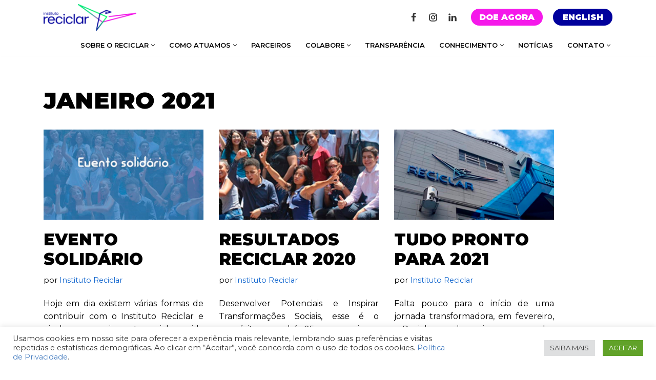

--- FILE ---
content_type: text/html; charset=UTF-8
request_url: https://reciclar.org.br/2021/01/
body_size: 18425
content:
<!DOCTYPE html>
<html lang="pt-BR">

<head>
	
	<meta charset="UTF-8">
	<meta name="viewport" content="width=device-width, initial-scale=1, minimum-scale=1">
	<link rel="profile" href="http://gmpg.org/xfn/11">
		<title>janeiro 2021 &#8211; Instituto Reciclar</title>
<meta name='robots' content='max-image-preview:large' />
<link rel='dns-prefetch' href='//fonts.googleapis.com' />
<link rel='dns-prefetch' href='//www.googletagmanager.com' />
<link rel="alternate" type="application/rss+xml" title="Feed para Instituto Reciclar &raquo;" href="https://reciclar.org.br/feed/" />
<link rel="alternate" type="application/rss+xml" title="Feed de comentários para Instituto Reciclar &raquo;" href="https://reciclar.org.br/comments/feed/" />
<script>
window._wpemojiSettings = {"baseUrl":"https:\/\/s.w.org\/images\/core\/emoji\/14.0.0\/72x72\/","ext":".png","svgUrl":"https:\/\/s.w.org\/images\/core\/emoji\/14.0.0\/svg\/","svgExt":".svg","source":{"concatemoji":"https:\/\/reciclar.org.br\/wp-includes\/js\/wp-emoji-release.min.js?ver=6.4.2"}};
/*! This file is auto-generated */
!function(i,n){var o,s,e;function c(e){try{var t={supportTests:e,timestamp:(new Date).valueOf()};sessionStorage.setItem(o,JSON.stringify(t))}catch(e){}}function p(e,t,n){e.clearRect(0,0,e.canvas.width,e.canvas.height),e.fillText(t,0,0);var t=new Uint32Array(e.getImageData(0,0,e.canvas.width,e.canvas.height).data),r=(e.clearRect(0,0,e.canvas.width,e.canvas.height),e.fillText(n,0,0),new Uint32Array(e.getImageData(0,0,e.canvas.width,e.canvas.height).data));return t.every(function(e,t){return e===r[t]})}function u(e,t,n){switch(t){case"flag":return n(e,"\ud83c\udff3\ufe0f\u200d\u26a7\ufe0f","\ud83c\udff3\ufe0f\u200b\u26a7\ufe0f")?!1:!n(e,"\ud83c\uddfa\ud83c\uddf3","\ud83c\uddfa\u200b\ud83c\uddf3")&&!n(e,"\ud83c\udff4\udb40\udc67\udb40\udc62\udb40\udc65\udb40\udc6e\udb40\udc67\udb40\udc7f","\ud83c\udff4\u200b\udb40\udc67\u200b\udb40\udc62\u200b\udb40\udc65\u200b\udb40\udc6e\u200b\udb40\udc67\u200b\udb40\udc7f");case"emoji":return!n(e,"\ud83e\udef1\ud83c\udffb\u200d\ud83e\udef2\ud83c\udfff","\ud83e\udef1\ud83c\udffb\u200b\ud83e\udef2\ud83c\udfff")}return!1}function f(e,t,n){var r="undefined"!=typeof WorkerGlobalScope&&self instanceof WorkerGlobalScope?new OffscreenCanvas(300,150):i.createElement("canvas"),a=r.getContext("2d",{willReadFrequently:!0}),o=(a.textBaseline="top",a.font="600 32px Arial",{});return e.forEach(function(e){o[e]=t(a,e,n)}),o}function t(e){var t=i.createElement("script");t.src=e,t.defer=!0,i.head.appendChild(t)}"undefined"!=typeof Promise&&(o="wpEmojiSettingsSupports",s=["flag","emoji"],n.supports={everything:!0,everythingExceptFlag:!0},e=new Promise(function(e){i.addEventListener("DOMContentLoaded",e,{once:!0})}),new Promise(function(t){var n=function(){try{var e=JSON.parse(sessionStorage.getItem(o));if("object"==typeof e&&"number"==typeof e.timestamp&&(new Date).valueOf()<e.timestamp+604800&&"object"==typeof e.supportTests)return e.supportTests}catch(e){}return null}();if(!n){if("undefined"!=typeof Worker&&"undefined"!=typeof OffscreenCanvas&&"undefined"!=typeof URL&&URL.createObjectURL&&"undefined"!=typeof Blob)try{var e="postMessage("+f.toString()+"("+[JSON.stringify(s),u.toString(),p.toString()].join(",")+"));",r=new Blob([e],{type:"text/javascript"}),a=new Worker(URL.createObjectURL(r),{name:"wpTestEmojiSupports"});return void(a.onmessage=function(e){c(n=e.data),a.terminate(),t(n)})}catch(e){}c(n=f(s,u,p))}t(n)}).then(function(e){for(var t in e)n.supports[t]=e[t],n.supports.everything=n.supports.everything&&n.supports[t],"flag"!==t&&(n.supports.everythingExceptFlag=n.supports.everythingExceptFlag&&n.supports[t]);n.supports.everythingExceptFlag=n.supports.everythingExceptFlag&&!n.supports.flag,n.DOMReady=!1,n.readyCallback=function(){n.DOMReady=!0}}).then(function(){return e}).then(function(){var e;n.supports.everything||(n.readyCallback(),(e=n.source||{}).concatemoji?t(e.concatemoji):e.wpemoji&&e.twemoji&&(t(e.twemoji),t(e.wpemoji)))}))}((window,document),window._wpemojiSettings);
</script>
<style id='wp-emoji-styles-inline-css'>

	img.wp-smiley, img.emoji {
		display: inline !important;
		border: none !important;
		box-shadow: none !important;
		height: 1em !important;
		width: 1em !important;
		margin: 0 0.07em !important;
		vertical-align: -0.1em !important;
		background: none !important;
		padding: 0 !important;
	}
</style>
<link rel='stylesheet' id='wp-block-library-css' href='//reciclar.org.br/wp-content/cache/wpfc-minified/dj2aehbo/7rc6u.css' media='all' />
<style id='classic-theme-styles-inline-css'>
/*! This file is auto-generated */
.wp-block-button__link{color:#fff;background-color:#32373c;border-radius:9999px;box-shadow:none;text-decoration:none;padding:calc(.667em + 2px) calc(1.333em + 2px);font-size:1.125em}.wp-block-file__button{background:#32373c;color:#fff;text-decoration:none}
</style>
<style id='global-styles-inline-css'>
body{--wp--preset--color--black: #000000;--wp--preset--color--cyan-bluish-gray: #abb8c3;--wp--preset--color--white: #ffffff;--wp--preset--color--pale-pink: #f78da7;--wp--preset--color--vivid-red: #cf2e2e;--wp--preset--color--luminous-vivid-orange: #ff6900;--wp--preset--color--luminous-vivid-amber: #fcb900;--wp--preset--color--light-green-cyan: #7bdcb5;--wp--preset--color--vivid-green-cyan: #00d084;--wp--preset--color--pale-cyan-blue: #8ed1fc;--wp--preset--color--vivid-cyan-blue: #0693e3;--wp--preset--color--vivid-purple: #9b51e0;--wp--preset--color--neve-link-color: var(--nv-primary-accent);--wp--preset--color--neve-link-hover-color: var(--nv-secondary-accent);--wp--preset--color--nv-site-bg: var(--nv-site-bg);--wp--preset--color--nv-light-bg: var(--nv-light-bg);--wp--preset--color--nv-dark-bg: var(--nv-dark-bg);--wp--preset--color--neve-text-color: var(--nv-text-color);--wp--preset--color--nv-text-dark-bg: var(--nv-text-dark-bg);--wp--preset--color--nv-c-1: var(--nv-c-1);--wp--preset--color--nv-c-2: var(--nv-c-2);--wp--preset--gradient--vivid-cyan-blue-to-vivid-purple: linear-gradient(135deg,rgba(6,147,227,1) 0%,rgb(155,81,224) 100%);--wp--preset--gradient--light-green-cyan-to-vivid-green-cyan: linear-gradient(135deg,rgb(122,220,180) 0%,rgb(0,208,130) 100%);--wp--preset--gradient--luminous-vivid-amber-to-luminous-vivid-orange: linear-gradient(135deg,rgba(252,185,0,1) 0%,rgba(255,105,0,1) 100%);--wp--preset--gradient--luminous-vivid-orange-to-vivid-red: linear-gradient(135deg,rgba(255,105,0,1) 0%,rgb(207,46,46) 100%);--wp--preset--gradient--very-light-gray-to-cyan-bluish-gray: linear-gradient(135deg,rgb(238,238,238) 0%,rgb(169,184,195) 100%);--wp--preset--gradient--cool-to-warm-spectrum: linear-gradient(135deg,rgb(74,234,220) 0%,rgb(151,120,209) 20%,rgb(207,42,186) 40%,rgb(238,44,130) 60%,rgb(251,105,98) 80%,rgb(254,248,76) 100%);--wp--preset--gradient--blush-light-purple: linear-gradient(135deg,rgb(255,206,236) 0%,rgb(152,150,240) 100%);--wp--preset--gradient--blush-bordeaux: linear-gradient(135deg,rgb(254,205,165) 0%,rgb(254,45,45) 50%,rgb(107,0,62) 100%);--wp--preset--gradient--luminous-dusk: linear-gradient(135deg,rgb(255,203,112) 0%,rgb(199,81,192) 50%,rgb(65,88,208) 100%);--wp--preset--gradient--pale-ocean: linear-gradient(135deg,rgb(255,245,203) 0%,rgb(182,227,212) 50%,rgb(51,167,181) 100%);--wp--preset--gradient--electric-grass: linear-gradient(135deg,rgb(202,248,128) 0%,rgb(113,206,126) 100%);--wp--preset--gradient--midnight: linear-gradient(135deg,rgb(2,3,129) 0%,rgb(40,116,252) 100%);--wp--preset--font-size--small: 13px;--wp--preset--font-size--medium: 20px;--wp--preset--font-size--large: 36px;--wp--preset--font-size--x-large: 42px;--wp--preset--spacing--20: 0.44rem;--wp--preset--spacing--30: 0.67rem;--wp--preset--spacing--40: 1rem;--wp--preset--spacing--50: 1.5rem;--wp--preset--spacing--60: 2.25rem;--wp--preset--spacing--70: 3.38rem;--wp--preset--spacing--80: 5.06rem;--wp--preset--shadow--natural: 6px 6px 9px rgba(0, 0, 0, 0.2);--wp--preset--shadow--deep: 12px 12px 50px rgba(0, 0, 0, 0.4);--wp--preset--shadow--sharp: 6px 6px 0px rgba(0, 0, 0, 0.2);--wp--preset--shadow--outlined: 6px 6px 0px -3px rgba(255, 255, 255, 1), 6px 6px rgba(0, 0, 0, 1);--wp--preset--shadow--crisp: 6px 6px 0px rgba(0, 0, 0, 1);}:where(.is-layout-flex){gap: 0.5em;}:where(.is-layout-grid){gap: 0.5em;}body .is-layout-flow > .alignleft{float: left;margin-inline-start: 0;margin-inline-end: 2em;}body .is-layout-flow > .alignright{float: right;margin-inline-start: 2em;margin-inline-end: 0;}body .is-layout-flow > .aligncenter{margin-left: auto !important;margin-right: auto !important;}body .is-layout-constrained > .alignleft{float: left;margin-inline-start: 0;margin-inline-end: 2em;}body .is-layout-constrained > .alignright{float: right;margin-inline-start: 2em;margin-inline-end: 0;}body .is-layout-constrained > .aligncenter{margin-left: auto !important;margin-right: auto !important;}body .is-layout-constrained > :where(:not(.alignleft):not(.alignright):not(.alignfull)){max-width: var(--wp--style--global--content-size);margin-left: auto !important;margin-right: auto !important;}body .is-layout-constrained > .alignwide{max-width: var(--wp--style--global--wide-size);}body .is-layout-flex{display: flex;}body .is-layout-flex{flex-wrap: wrap;align-items: center;}body .is-layout-flex > *{margin: 0;}body .is-layout-grid{display: grid;}body .is-layout-grid > *{margin: 0;}:where(.wp-block-columns.is-layout-flex){gap: 2em;}:where(.wp-block-columns.is-layout-grid){gap: 2em;}:where(.wp-block-post-template.is-layout-flex){gap: 1.25em;}:where(.wp-block-post-template.is-layout-grid){gap: 1.25em;}.has-black-color{color: var(--wp--preset--color--black) !important;}.has-cyan-bluish-gray-color{color: var(--wp--preset--color--cyan-bluish-gray) !important;}.has-white-color{color: var(--wp--preset--color--white) !important;}.has-pale-pink-color{color: var(--wp--preset--color--pale-pink) !important;}.has-vivid-red-color{color: var(--wp--preset--color--vivid-red) !important;}.has-luminous-vivid-orange-color{color: var(--wp--preset--color--luminous-vivid-orange) !important;}.has-luminous-vivid-amber-color{color: var(--wp--preset--color--luminous-vivid-amber) !important;}.has-light-green-cyan-color{color: var(--wp--preset--color--light-green-cyan) !important;}.has-vivid-green-cyan-color{color: var(--wp--preset--color--vivid-green-cyan) !important;}.has-pale-cyan-blue-color{color: var(--wp--preset--color--pale-cyan-blue) !important;}.has-vivid-cyan-blue-color{color: var(--wp--preset--color--vivid-cyan-blue) !important;}.has-vivid-purple-color{color: var(--wp--preset--color--vivid-purple) !important;}.has-black-background-color{background-color: var(--wp--preset--color--black) !important;}.has-cyan-bluish-gray-background-color{background-color: var(--wp--preset--color--cyan-bluish-gray) !important;}.has-white-background-color{background-color: var(--wp--preset--color--white) !important;}.has-pale-pink-background-color{background-color: var(--wp--preset--color--pale-pink) !important;}.has-vivid-red-background-color{background-color: var(--wp--preset--color--vivid-red) !important;}.has-luminous-vivid-orange-background-color{background-color: var(--wp--preset--color--luminous-vivid-orange) !important;}.has-luminous-vivid-amber-background-color{background-color: var(--wp--preset--color--luminous-vivid-amber) !important;}.has-light-green-cyan-background-color{background-color: var(--wp--preset--color--light-green-cyan) !important;}.has-vivid-green-cyan-background-color{background-color: var(--wp--preset--color--vivid-green-cyan) !important;}.has-pale-cyan-blue-background-color{background-color: var(--wp--preset--color--pale-cyan-blue) !important;}.has-vivid-cyan-blue-background-color{background-color: var(--wp--preset--color--vivid-cyan-blue) !important;}.has-vivid-purple-background-color{background-color: var(--wp--preset--color--vivid-purple) !important;}.has-black-border-color{border-color: var(--wp--preset--color--black) !important;}.has-cyan-bluish-gray-border-color{border-color: var(--wp--preset--color--cyan-bluish-gray) !important;}.has-white-border-color{border-color: var(--wp--preset--color--white) !important;}.has-pale-pink-border-color{border-color: var(--wp--preset--color--pale-pink) !important;}.has-vivid-red-border-color{border-color: var(--wp--preset--color--vivid-red) !important;}.has-luminous-vivid-orange-border-color{border-color: var(--wp--preset--color--luminous-vivid-orange) !important;}.has-luminous-vivid-amber-border-color{border-color: var(--wp--preset--color--luminous-vivid-amber) !important;}.has-light-green-cyan-border-color{border-color: var(--wp--preset--color--light-green-cyan) !important;}.has-vivid-green-cyan-border-color{border-color: var(--wp--preset--color--vivid-green-cyan) !important;}.has-pale-cyan-blue-border-color{border-color: var(--wp--preset--color--pale-cyan-blue) !important;}.has-vivid-cyan-blue-border-color{border-color: var(--wp--preset--color--vivid-cyan-blue) !important;}.has-vivid-purple-border-color{border-color: var(--wp--preset--color--vivid-purple) !important;}.has-vivid-cyan-blue-to-vivid-purple-gradient-background{background: var(--wp--preset--gradient--vivid-cyan-blue-to-vivid-purple) !important;}.has-light-green-cyan-to-vivid-green-cyan-gradient-background{background: var(--wp--preset--gradient--light-green-cyan-to-vivid-green-cyan) !important;}.has-luminous-vivid-amber-to-luminous-vivid-orange-gradient-background{background: var(--wp--preset--gradient--luminous-vivid-amber-to-luminous-vivid-orange) !important;}.has-luminous-vivid-orange-to-vivid-red-gradient-background{background: var(--wp--preset--gradient--luminous-vivid-orange-to-vivid-red) !important;}.has-very-light-gray-to-cyan-bluish-gray-gradient-background{background: var(--wp--preset--gradient--very-light-gray-to-cyan-bluish-gray) !important;}.has-cool-to-warm-spectrum-gradient-background{background: var(--wp--preset--gradient--cool-to-warm-spectrum) !important;}.has-blush-light-purple-gradient-background{background: var(--wp--preset--gradient--blush-light-purple) !important;}.has-blush-bordeaux-gradient-background{background: var(--wp--preset--gradient--blush-bordeaux) !important;}.has-luminous-dusk-gradient-background{background: var(--wp--preset--gradient--luminous-dusk) !important;}.has-pale-ocean-gradient-background{background: var(--wp--preset--gradient--pale-ocean) !important;}.has-electric-grass-gradient-background{background: var(--wp--preset--gradient--electric-grass) !important;}.has-midnight-gradient-background{background: var(--wp--preset--gradient--midnight) !important;}.has-small-font-size{font-size: var(--wp--preset--font-size--small) !important;}.has-medium-font-size{font-size: var(--wp--preset--font-size--medium) !important;}.has-large-font-size{font-size: var(--wp--preset--font-size--large) !important;}.has-x-large-font-size{font-size: var(--wp--preset--font-size--x-large) !important;}
.wp-block-navigation a:where(:not(.wp-element-button)){color: inherit;}
:where(.wp-block-post-template.is-layout-flex){gap: 1.25em;}:where(.wp-block-post-template.is-layout-grid){gap: 1.25em;}
:where(.wp-block-columns.is-layout-flex){gap: 2em;}:where(.wp-block-columns.is-layout-grid){gap: 2em;}
.wp-block-pullquote{font-size: 1.5em;line-height: 1.6;}
</style>
<link rel='stylesheet' id='contact-form-7-css' href='//reciclar.org.br/wp-content/cache/wpfc-minified/9hqs4veg/7rc6u.css' media='all' />
<link rel='stylesheet' id='cookie-law-info-css' href='//reciclar.org.br/wp-content/cache/wpfc-minified/2xwwjjav/7rc6u.css' media='all' />
<link rel='stylesheet' id='cookie-law-info-gdpr-css' href='//reciclar.org.br/wp-content/cache/wpfc-minified/qx3c80d3/7rc6u.css' media='all' />
<link rel='stylesheet' id='neve-style-css' href='//reciclar.org.br/wp-content/cache/wpfc-minified/lxrbh1p8/7rc6u.css' media='all' />
<style id='neve-style-inline-css'>
.nv-meta-list li.meta:not(:last-child):after { content:"/" }.nv-meta-list .no-mobile{
			display:none;
		}.nv-meta-list li.last::after{
			content: ""!important;
		}@media (min-width: 769px) {
			.nv-meta-list .no-mobile {
				display: inline-block;
			}
			.nv-meta-list li.last:not(:last-child)::after {
		 		content: "/" !important;
			}
		}
.nav-ul li .caret svg, .nav-ul li .caret img{width:var(--smiconsize, 0.5em);height:var(--smiconsize, 0.5em);}.nav-ul .sub-menu li {border-style: var(--itembstyle);}
 :root{ --container: 748px;--postwidth:100%; --primarybtnbg: #f519ea; --primarybtnhoverbg: #f519ea; --secondarybtnhoverbg: var(--nv-secondary-accent); --primarybtncolor: #ffffff; --secondarybtncolor: var(--nv-primary-accent); --primarybtnhovercolor: #ffffff; --secondarybtnhovercolor: #ffffff;--primarybtnborderradius:100px;--secondarybtnborderradius:100px;--secondarybtnborderwidth:3px;--btnpadding:15px 30px;--primarybtnpadding:15px 30px;--secondarybtnpadding:calc(15px - 3px) calc(30px - 3px); --bodyfontfamily: Montserrat; --bodyfontsize: 15px; --bodylineheight: 1.6em; --bodyletterspacing: 0px; --bodyfontweight: 400; --bodytexttransform: none; --headingsfontfamily: Montserrat; --h1fontsize: 40px; --h1fontweight: 900; --h1lineheight: 1.2em; --h1letterspacing: 0px; --h1texttransform: uppercase; --h2fontsize: 25px; --h2fontweight: 900; --h2lineheight: 1.2em; --h2letterspacing: 0px; --h2texttransform: uppercase; --h3fontsize: 1.1em; --h3fontweight: 900; --h3lineheight: 1.2em; --h3letterspacing: 0px; --h3texttransform: uppercase; --h4fontsize: 1em; --h4fontweight: 900; --h4lineheight: 1.2em; --h4letterspacing: 2px; --h4texttransform: uppercase; --h5fontsize: 0.75em; --h5fontweight: 900; --h5lineheight: 1.2em; --h5letterspacing: 0px; --h5texttransform: uppercase; --h6fontsize: 0.75em; --h6fontweight: 900; --h6lineheight: 1.2em; --h6letterspacing: 0px; --h6texttransform: uppercase;--formfieldborderwidth:3px;--formfieldborderradius:8px; --formfieldbgcolor: #ffffff; --formfieldbordercolor: #dddddd; --formfieldcolor: #ffffff;--formfieldpadding:0; --formfieldtexttransform: lowercase; } .has-neve-button-color-color{ color: #f519ea!important; } .has-neve-button-color-background-color{ background-color: #f519ea!important; } .single-post-container .alignfull > [class*="__inner-container"], .single-post-container .alignwide > [class*="__inner-container"]{ max-width:718px } .nv-meta-list{ --avatarsize: 20px; } .single .nv-meta-list{ --avatarsize: 20px; } .blog .blog-entry-title, .archive .blog-entry-title{ --fontsize: 24px; } .single h1.entry-title{ --fontsize: 24px; } .nv-is-boxed.nv-comments-wrap{ --padding:20px; } .nv-is-boxed.comment-respond{ --padding:20px; } .single:not(.single-product), .page{ --c-vspace:0 0 0 0;; } .global-styled{ --bgcolor: var(--nv-site-bg); } .header-top{ --rowbcolor: #ffffff; --color: var(--nv-text-color); --overlaycolor: #ffffff;--bgimage:none;--bgposition:50% 50%;;--bgoverlayopacity:1; } .header-main{ --rowbcolor: var(--nv-light-bg); --color: var(--nv-text-color); --bgcolor: var(--nv-site-bg); } .header-bottom{ --rowbcolor: var(--nv-light-bg); --color: var(--nv-text-color); --bgcolor: #ffffff; } .header-menu-sidebar-bg{ --justify: flex-start; --textalign: left;--flexg: 1;--wrapdropdownwidth: auto; --color: var(--nv-text-color); --bgcolor: var(--nv-site-bg); } .header-menu-sidebar{ width: 360px; } .builder-item--logo{ --maxwidth: 192px; --fs: 24px;--padding:10px 0;--margin:0; --textalign: center;--justify: center; } .builder-item--nav-icon,.header-menu-sidebar .close-sidebar-panel .navbar-toggle{ --borderradius:3px;--borderwidth:1px; } .builder-item--nav-icon{ --label-margin:0 5px 0 0;;--padding:10px 15px;--margin:0; } .builder-item--primary-menu{ --color: var(--nv-text-color); --hovercolor: #f20de7; --hovertextcolor: var(--nv-text-color); --activecolor: var(--nv-text-color); --spacing: 20px; --height: 25px; --smiconsize: 7px;--padding:0;--margin:0; --fontsize: 1em; --lineheight: 1.6; --letterspacing: 0px; --fontweight: 600; --texttransform: uppercase; --iconsize: 1em; } .builder-item--primary-menu .sub-menu{ --bstyle: none; --itembstyle: none; } .hfg-is-group.has-primary-menu .inherit-ff{ --inheritedfw: 600; } .builder-item--button_base{ --primarybtnbg: #f519ea; --primarybtncolor: #ffffff; --primarybtnhoverbg: #f519ea; --primarybtnhovercolor: #ffffff;--primarybtnborderradius:100px;--primarybtnshadow:none;--primarybtnhovershadow:none;--padding:8px 12px;--margin:0; } .builder-item--button_base_3{ --primarybtnbg: #00009c; --primarybtncolor: #ffffff; --primarybtnhoverbg: #00009c; --primarybtnhovercolor: #ffffff;--primarybtnborderradius:18px;--primarybtnshadow:none;--primarybtnhovershadow:none;--padding:8px 12px;--margin:0; } .builder-item--social_icons{ --spacing: 10px; --borderradius: 5px; --icon-size: 18px;--padding:0;--margin:0; } .footer-top-inner .row{ grid-template-columns:1fr 1fr 1fr; --valign: flex-start; } .footer-top{ --rowbcolor: var(--nv-light-bg); --color: var(--nv-text-dark-bg); --bgcolor: #467dc0; } .footer-main-inner .row{ grid-template-columns:1fr 1fr 1fr; --valign: flex-start; } .footer-main{ --rowbcolor: var(--nv-light-bg); --color: var(--nv-text-dark-bg); --bgcolor: var(--nv-dark-bg); } .footer-bottom-inner .row{ grid-template-columns:1fr; --valign: flex-start; } .footer-bottom{ --rowbcolor: var(--nv-light-bg); --color: var(--nv-text-dark-bg); --bgcolor: #ffffff; } .builder-item--footer_copyright{ --color: #00009c;--padding:0;--margin:0; --fontsize: 1em; --lineheight: 1.6; --letterspacing: 0px; --fontweight: 500; --texttransform: none; --iconsize: 1em; --textalign: left;--justify: flex-start; } .page_header-top{ --rowbcolor: var(--nv-light-bg); --color: var(--nv-text-color); --bgcolor: var(--nv-site-bg); } .page_header-bottom{ --rowbcolor: var(--nv-light-bg); --color: var(--nv-text-color); --bgcolor: var(--nv-site-bg); } .scroll-to-top{ --color: var(--nv-text-dark-bg);--padding:8px 10px; --borderradius: 3px; --bgcolor: #00ff62; --hovercolor: var(--nv-text-dark-bg); --hoverbgcolor: #f20de7;--size:16px; } @media(min-width: 576px){ :root{ --container: 992px;--postwidth:50%;--btnpadding:20px 40px;--primarybtnpadding:20px 40px;--secondarybtnpadding:calc(20px - 3px) calc(40px - 3px); --bodyfontsize: 16px; --bodylineheight: 1.6em; --bodyletterspacing: 0px; --h1fontsize: 64px; --h1lineheight: 1.2em; --h1letterspacing: 0px; --h2fontsize: 35px; --h2lineheight: 1.2em; --h2letterspacing: 0px; --h3fontsize: 32px; --h3lineheight: 1.2em; --h3letterspacing: 0px; --h4fontsize: 1em; --h4lineheight: 1.2em; --h4letterspacing: 0px; --h5fontsize: 0.75em; --h5lineheight: 1.2em; --h5letterspacing: 0px; --h6fontsize: 0.75em; --h6lineheight: 1.2em; --h6letterspacing: 0px; } .single-post-container .alignfull > [class*="__inner-container"], .single-post-container .alignwide > [class*="__inner-container"]{ max-width:962px } .nv-meta-list{ --avatarsize: 20px; } .single .nv-meta-list{ --avatarsize: 20px; } .blog .blog-entry-title, .archive .blog-entry-title{ --fontsize: 28px; } .nv-is-boxed.nv-comments-wrap{ --padding:30px; } .nv-is-boxed.comment-respond{ --padding:30px; } .single:not(.single-product), .page{ --c-vspace:0 0 0 0;; } .header-menu-sidebar-bg{ --justify: flex-start; --textalign: left;--flexg: 1;--wrapdropdownwidth: auto; } .header-menu-sidebar{ width: 360px; } .builder-item--logo{ --maxwidth: 100px; --fs: 24px;--padding:10px 0;--margin:0; --textalign: center;--justify: center; } .builder-item--nav-icon{ --label-margin:0 5px 0 0;;--padding:10px 15px;--margin:0; } .builder-item--primary-menu{ --spacing: 20px; --height: 25px; --smiconsize: 7px;--padding:0;--margin:0; --fontsize: 1em; --lineheight: 1.6; --letterspacing: 0px; --iconsize: 1em; } .builder-item--button_base{ --padding:8px 16px;--margin:0; } .builder-item--button_base_3{ --padding:8px 12px;--margin:0; } .builder-item--social_icons{ --spacing: 10px; --borderradius: 5px; --icon-size: 18px;--padding:0;--margin:0; } .builder-item--footer_copyright{ --padding:0;--margin:0; --fontsize: 1em; --lineheight: 1.6; --letterspacing: 0px; --iconsize: 1em; --textalign: left;--justify: flex-start; } .scroll-to-top{ --padding:8px 10px;--size:16px; } }@media(min-width: 960px){ :root{ --container: 1170px;--postwidth:50%;--btnpadding:9px 20px;--primarybtnpadding:9px 20px;--secondarybtnpadding:calc(9px - 3px) calc(20px - 3px); --bodyfontsize: 16px; --bodylineheight: 1.6em; --bodyletterspacing: 0px; --h1fontsize: 75px; --h1lineheight: 1.2em; --h1letterspacing: 0px; --h2fontsize: 45px; --h2lineheight: 1.2em; --h2letterspacing: 0px; --h3fontsize: 35px; --h3lineheight: 1.2em; --h3letterspacing: 0px; --h4fontsize: 22px; --h4lineheight: 1.2em; --h4letterspacing: 2px; --h5fontsize: 20px; --h5lineheight: 1.2em; --h5letterspacing: 0px; --h6fontsize: 0.875em; --h6lineheight: 1.2em; --h6letterspacing: 0px; } body:not(.single):not(.archive):not(.blog):not(.search):not(.error404) .neve-main > .container .col, body.post-type-archive-course .neve-main > .container .col, body.post-type-archive-llms_membership .neve-main > .container .col{ max-width: 100%; } body:not(.single):not(.archive):not(.blog):not(.search):not(.error404) .nv-sidebar-wrap, body.post-type-archive-course .nv-sidebar-wrap, body.post-type-archive-llms_membership .nv-sidebar-wrap{ max-width: 0%; } .neve-main > .archive-container .nv-index-posts.col{ max-width: 100%; } .neve-main > .archive-container .nv-sidebar-wrap{ max-width: 0%; } .neve-main > .single-post-container .nv-single-post-wrap.col{ max-width: 70%; } .single-post-container .alignfull > [class*="__inner-container"], .single-post-container .alignwide > [class*="__inner-container"]{ max-width:789px } .container-fluid.single-post-container .alignfull > [class*="__inner-container"], .container-fluid.single-post-container .alignwide > [class*="__inner-container"]{ max-width:calc(70% + 15px) } .neve-main > .single-post-container .nv-sidebar-wrap{ max-width: 30%; } .nv-meta-list{ --avatarsize: 20px; } .single .nv-meta-list{ --avatarsize: 20px; } .blog .blog-entry-title, .archive .blog-entry-title{ --fontsize: 32px; } .single h1.entry-title{ --fontsize: 40px; } .nv-is-boxed.nv-comments-wrap{ --padding:40px; } .nv-is-boxed.comment-respond{ --padding:40px; } .single:not(.single-product), .page{ --c-vspace:0 0 0 0;; } .header-menu-sidebar-bg{ --justify: flex-start; --textalign: left;--flexg: 1;--wrapdropdownwidth: auto; } .header-menu-sidebar{ width: 360px; } .builder-item--logo{ --maxwidth: 181px; --fs: 24px;--padding:0;--margin:0; --textalign: center;--justify: center; } .builder-item--nav-icon{ --label-margin:0 5px 0 0;;--padding:10px 15px;--margin:0; } .builder-item--primary-menu{ --spacing: 20px; --height: 25px; --smiconsize: 7px;--padding:0;--margin:0; --fontsize: 0.8em; --lineheight: 1.6; --letterspacing: 0px; --iconsize: 0.8em; } .builder-item--button_base{ --padding:4px 16px;--margin:0 0 0 8px;; } .builder-item--button_base_3{ --padding:4px 18px 4px 19px;;--margin:0; } .builder-item--social_icons{ --spacing: 10px; --borderradius: 5px; --icon-size: 18px;--padding:0 14px 0 0;;--margin:0; } .builder-item--footer_copyright{ --padding:0;--margin:0; --fontsize: 1em; --lineheight: 1.6; --letterspacing: 0px; --iconsize: 1em; --textalign: center;--justify: center; } .scroll-to-top{ --padding:8px 10px;--size:16px; } }.nv-content-wrap .elementor a:not(.button):not(.wp-block-file__button){ text-decoration: none; }.scroll-to-top {right: 20px; border: none; position: fixed; bottom: 30px; display: none; opacity: 0; visibility: hidden; transition: opacity 0.3s ease-in-out, visibility 0.3s ease-in-out; align-items: center; justify-content: center; z-index: 999; } @supports (-webkit-overflow-scrolling: touch) { .scroll-to-top { bottom: 74px; } } .scroll-to-top.image { background-position: center; } .scroll-to-top .scroll-to-top-image { width: 100%; height: 100%; } .scroll-to-top .scroll-to-top-label { margin: 0; padding: 5px; } .scroll-to-top:hover { text-decoration: none; } .scroll-to-top.scroll-to-top-left {left: 20px; right: unset;} .scroll-to-top.scroll-show-mobile { display: flex; } @media (min-width: 960px) { .scroll-to-top { display: flex; } }.scroll-to-top { color: var(--color); padding: var(--padding); border-radius: var(--borderradius); background: var(--bgcolor); } .scroll-to-top:hover, .scroll-to-top:focus { color: var(--hovercolor); background: var(--hoverbgcolor); } .scroll-to-top-icon, .scroll-to-top.image .scroll-to-top-image { width: var(--size); height: var(--size); } .scroll-to-top-image { background-image: var(--bgimage); background-size: cover; }:root{--nv-primary-accent:#467dc0;--nv-secondary-accent:#0b62cd;--nv-site-bg:#ffffff;--nv-light-bg:#f1f1f2;--nv-dark-bg:#074795;--nv-text-color:#000000;--nv-text-dark-bg:#ffffff;--nv-c-1:#00a2dd;--nv-c-2:#54595f;--nv-fallback-ff:Arial, Helvetica, sans-serif;}
:root{--e-global-color-nvprimaryaccent:#467dc0;--e-global-color-nvsecondaryaccent:#0b62cd;--e-global-color-nvsitebg:#ffffff;--e-global-color-nvlightbg:#f1f1f2;--e-global-color-nvdarkbg:#074795;--e-global-color-nvtextcolor:#000000;--e-global-color-nvtextdarkbg:#ffffff;--e-global-color-nvc1:#00a2dd;--e-global-color-nvc2:#54595f;}
</style>
<link rel='stylesheet' id='neve-blog-pro-css' href='//reciclar.org.br/wp-content/cache/wpfc-minified/1ne6af11/7rc6u.css' media='all' />
<link rel='stylesheet' id='neve-google-font-montserrat-css' href='//fonts.googleapis.com/css?family=Montserrat%3A400%2C900%2C600%2C500&#038;display=swap&#038;ver=3.8.7' media='all' />
<link rel='stylesheet' id='hfg_module-css' href='//reciclar.org.br/wp-content/cache/wpfc-minified/213o8qp3/7rc6u.css' media='all' />
<!--n2css--><script src="https://reciclar.org.br/wp-includes/js/jquery/jquery.min.js?ver=3.7.1" id="jquery-core-js"></script>
<script src="https://reciclar.org.br/wp-includes/js/jquery/jquery-migrate.min.js?ver=3.4.1" id="jquery-migrate-js"></script>
<script id="cookie-law-info-js-extra">
var Cli_Data = {"nn_cookie_ids":[],"cookielist":[],"non_necessary_cookies":[],"ccpaEnabled":"","ccpaRegionBased":"","ccpaBarEnabled":"","strictlyEnabled":["necessary","obligatoire"],"ccpaType":"gdpr","js_blocking":"1","custom_integration":"","triggerDomRefresh":"","secure_cookies":""};
var cli_cookiebar_settings = {"animate_speed_hide":"500","animate_speed_show":"500","background":"#FFF","border":"#b1a6a6c2","border_on":"","button_1_button_colour":"#61a229","button_1_button_hover":"#4e8221","button_1_link_colour":"#fff","button_1_as_button":"1","button_1_new_win":"","button_2_button_colour":"#333","button_2_button_hover":"#292929","button_2_link_colour":"#444","button_2_as_button":"","button_2_hidebar":"","button_3_button_colour":"#dedfe0","button_3_button_hover":"#b2b2b3","button_3_link_colour":"#333333","button_3_as_button":"1","button_3_new_win":"","button_4_button_colour":"#dedfe0","button_4_button_hover":"#b2b2b3","button_4_link_colour":"#333333","button_4_as_button":"1","button_7_button_colour":"#61a229","button_7_button_hover":"#4e8221","button_7_link_colour":"#fff","button_7_as_button":"1","button_7_new_win":"","font_family":"inherit","header_fix":"","notify_animate_hide":"1","notify_animate_show":"","notify_div_id":"#cookie-law-info-bar","notify_position_horizontal":"right","notify_position_vertical":"bottom","scroll_close":"","scroll_close_reload":"","accept_close_reload":"","reject_close_reload":"","showagain_tab":"","showagain_background":"#fff","showagain_border":"#000","showagain_div_id":"#cookie-law-info-again","showagain_x_position":"100px","text":"#333333","show_once_yn":"","show_once":"10000","logging_on":"","as_popup":"","popup_overlay":"1","bar_heading_text":"","cookie_bar_as":"banner","popup_showagain_position":"bottom-right","widget_position":"left"};
var log_object = {"ajax_url":"https:\/\/reciclar.org.br\/wp-admin\/admin-ajax.php"};
</script>
<script src="https://reciclar.org.br/wp-content/plugins/cookie-law-info/legacy/public/js/cookie-law-info-public.js?ver=3.2.4" id="cookie-law-info-js"></script>
<link rel="https://api.w.org/" href="https://reciclar.org.br/wp-json/" /><link rel="EditURI" type="application/rsd+xml" title="RSD" href="https://reciclar.org.br/xmlrpc.php?rsd" />
<meta name="generator" content="WordPress 6.4.2" />

		<!-- GA Google Analytics @ https://m0n.co/ga -->
		<script async src="https://www.googletagmanager.com/gtag/js?id=UA-12589203-32"></script>
		<script>
			window.dataLayer = window.dataLayer || [];
			function gtag(){dataLayer.push(arguments);}
			gtag('js', new Date());
			gtag('config', 'UA-12589203-32');
		</script>

	<meta name="generator" content="Site Kit by Google 1.130.0" /><!-- Enter your scripts here --><meta name="generator" content="Elementor 3.22.3; features: e_optimized_assets_loading, additional_custom_breakpoints; settings: css_print_method-external, google_font-enabled, font_display-auto">
<link rel="icon" href="https://reciclar.org.br/wp-content/uploads/2024/07/cropped-favicon-reciclar-32x32.png" sizes="32x32" />
<link rel="icon" href="https://reciclar.org.br/wp-content/uploads/2024/07/cropped-favicon-reciclar-192x192.png" sizes="192x192" />
<link rel="apple-touch-icon" href="https://reciclar.org.br/wp-content/uploads/2024/07/cropped-favicon-reciclar-180x180.png" />
<meta name="msapplication-TileImage" content="https://reciclar.org.br/wp-content/uploads/2024/07/cropped-favicon-reciclar-270x270.png" />
		<style id="wp-custom-css">
			.search-form .search-field,
.wpcf7-form input:read-write,
.search-blog input.search-field,
.elementor-widget-content_form_contact form input:read-write,
.elementor-widget-content_form_contact form textarea,
select.wpcf7-select,
select.wpcf7-select option,
.wpcf7-textarea {
	color: #555;
	text-transform: none;
}

select.wpcf7-select {
  background-image: url([data-uri]);
}

.search-form button,
.search-blog button {
	background-color: var(--primaryBtnColor);
}

body.rtl .elementor-1484 .elementor-element.elementor-element-fbbf11b label {
	padding-left: 0px;
}

body:not(.rtl) .elementor-1484 .elementor-element.elementor-element-fbbf11b label {
	padding-right: 0px;
}

body .elementor-1484 .elementor-element.elementor-element-fbbf11b label {
	padding-bottom: 0px;
}

.elementor-1484 .elementor-element.elementor-element-fbbf11b label,
.elementor-1484 .elementor-element.elementor-element-fbbf11b label {
	color: #ffffff;
}

.elementor-1484 .elementor-element.elementor-element-fbbf11b label {
	font-size: 14px;
	font-weight: bold;
	text-transform: uppercase;
}

.elementor-1484 .elementor-element.elementor-element-fbbf11b input {
	text-align: left;
	padding: 20px 20px 20px 20px;
	background-color: var(--e-global-color-nvlightbg);
	border-width: 0px 0px 0px 0px;
	border-radius: 0px 0px 0px 0px;
	color: #555;
	text-transform: none;
}

.elementor-1484 .elementor-element.elementor-element-fbbf11b select {
	text-align: left;
	padding: 20px 20px 20px 20px;
	background-color: var(--e-global-color-nvlightbg);
	border-width: 0px 0px 0px 0px;
	border-radius: 0px 0px 0px 0px;
  color: #555;
  text-transform: none;
}

.elementor-1484 .elementor-element.elementor-element-fbbf11b textarea {
	text-align: left;
	padding: 20px 20px 20px 20px;
	background-color: var(--e-global-color-nvlightbg);
	border-width: 0px 0px 0px 0px;
	border-radius: 0px 0px 0px 0px;
  color: #555;
  text-transform: none;
}

.elementor-1484 .elementor-element.elementor-element-fbbf11b input[type=submit] {
	background-color: #FFFFFF;
	color: #39BAC4;
	font-size: 1.2em;
	font-weight: bold;
	text-transform: uppercase;
	border-radius: 50px 50px 50px 50px;
	padding: 5% 10% 5% 10%;
}

.elementor-1484 .elementor-element.elementor-element-fbbf11b input[type=submit]:hover {
	background-color: var(--e-global-color-nvprimaryaccent);
	color: #ffffff;
}

.page-id-642 .nv-page-title,
.page-id-1166 .nv-page-title,
.page-id-1790 .nv-page-title {
  display: none;
}

.elementor-widget-obfx-posts-grid .obfx-grid-content,
.excerpt-wrap.entry-summary p {
  text-align: justify;
}

.single-post figure.wp-block-image {
  float: left;
  margin: 0 30px 10px 0;
}

.elementor-element-74d252d7 p {
  font-weight: normal;
}

article.type-post .nv-content-wrap.entry-content {
  text-align: justify;
}

.category .row,
.archive .row,
.search.search-results .row {
  max-width: 1140px;
  margin: auto;
}

.search.search-results h1,
.archive h1 {
	font-size: 45px;
}

.search.search-results .posts-wrapper>article,
.archive .posts-wrapper>article {
	width: 30%;
}

@media screen and (max-width: 640px) {
    .single-post figure.wp-block-image {
        float: none;
        margin: auto;
        text-align: center;
    }
    .nv-index-posts, .nv-single-post-wrap {
        margin-left: 1em;
        margin-right: 1em;
    }
}		</style>
		
	</head>

<body  class="archive date wp-custom-logo  nv-blog-grid nv-sidebar-full-width menu_sidebar_slide_left elementor-default elementor-kit-94" id="neve_body"  >
<div class="wrapper">
	
	<header class="header"  >
		<a class="neve-skip-link show-on-focus" href="#content" >
			Pular para o conteúdo		</a>
		<div id="header-grid"  class="hfg_header site-header">
	<div class="header--row header-top hide-on-mobile hide-on-tablet layout-full-contained is_sticky header--row"
	data-row-id="top" data-show-on="desktop">

	<div
		class="header--row-inner header-top-inner">
		<div class="container">
			<div
				class="row row--wrapper"
				data-section="hfg_header_layout_top" >
				<div class="hfg-slot left"><div class="builder-item desktop-center"><div class="item--inner builder-item--logo"
		data-section="title_tagline"
		data-item-id="logo">
	
<div class="site-logo">
	<a class="brand" href="https://reciclar.org.br/" title="← Instituto Reciclar"
			aria-label="Instituto Reciclar Instituto Reciclar" rel="home"><img width="200" height="57" src="https://reciclar.org.br/wp-content/uploads/2025/12/cropped-Reciclar_Logo_Principal_Horizontal_Positivo.png" class="neve-site-logo skip-lazy" alt="" data-variant="logo" decoding="async" /></a></div>
	</div>

</div></div><div class="hfg-slot right"><div class="builder-item desktop-left hfg-is-group"><div class="item--inner builder-item--social_icons"
		data-section="social_icons"
		data-item-id="social_icons">
	<div class="component-wrap">
	<ul class="nv-social-icons-list">
					<li>
				<a href="https://www.facebook.com/institutoreciclar/"
					 target="_blank"  style="fill:#353535;" title="Facebook" aria-label="Facebook">
					<svg width="0" height="0" viewBox="0 0 1792 1792" xmlns="http://www.w3.org/2000/svg"><path d="M1343 12v264h-157q-86 0-116 36t-30 108v189h293l-39 296h-254v759h-306v-759h-255v-296h255v-218q0-186 104-288.5t277-102.5q147 0 228 12z" /></svg>				</a>
			</li>
						<li>
				<a href="https://www.instagram.com/institutoreciclar/"
					 target="_blank"  style="fill:#0a0a0a;" title="Instagram" aria-label="Instagram">
					<svg width="0" height="0" viewBox="0 0 1792 1792" xmlns="http://www.w3.org/2000/svg"><path d="M1152 896q0-106-75-181t-181-75-181 75-75 181 75 181 181 75 181-75 75-181zm138 0q0 164-115 279t-279 115-279-115-115-279 115-279 279-115 279 115 115 279zm108-410q0 38-27 65t-65 27-65-27-27-65 27-65 65-27 65 27 27 65zm-502-220q-7 0-76.5-.5t-105.5 0-96.5 3-103 10-71.5 18.5q-50 20-88 58t-58 88q-11 29-18.5 71.5t-10 103-3 96.5 0 105.5.5 76.5-.5 76.5 0 105.5 3 96.5 10 103 18.5 71.5q20 50 58 88t88 58q29 11 71.5 18.5t103 10 96.5 3 105.5 0 76.5-.5 76.5.5 105.5 0 96.5-3 103-10 71.5-18.5q50-20 88-58t58-88q11-29 18.5-71.5t10-103 3-96.5 0-105.5-.5-76.5.5-76.5 0-105.5-3-96.5-10-103-18.5-71.5q-20-50-58-88t-88-58q-29-11-71.5-18.5t-103-10-96.5-3-105.5 0-76.5.5zm768 630q0 229-5 317-10 208-124 322t-322 124q-88 5-317 5t-317-5q-208-10-322-124t-124-322q-5-88-5-317t5-317q10-208 124-322t322-124q88-5 317-5t317 5q208 10 322 124t124 322q5 88 5 317z" /></svg>				</a>
			</li>
						<li>
				<a href="https://pt.linkedin.com/company/institutoreciclar"
					 target="_blank"  style="fill:#333333;background:#ffffff;" title="Linkedin" aria-label="Linkedin">
					<svg width="0" height="0" viewBox="0 0 1792 1792" xmlns="http://www.w3.org/2000/svg"><path d="M477 625v991h-330v-991h330zm21-306q1 73-50.5 122t-135.5 49h-2q-82 0-132-49t-50-122q0-74 51.5-122.5t134.5-48.5 133 48.5 51 122.5zm1166 729v568h-329v-530q0-105-40.5-164.5t-126.5-59.5q-63 0-105.5 34.5t-63.5 85.5q-11 30-11 81v553h-329q2-399 2-647t-1-296l-1-48h329v144h-2q20-32 41-56t56.5-52 87-43.5 114.5-15.5q171 0 275 113.5t104 332.5z" /></svg>				</a>
			</li>
				</ul>
</div>
	</div>

<div class="item--inner builder-item--button_base"
		data-section="header_button"
		data-item-id="button_base">
	<div class="component-wrap">
	<a href="https://reciclar.colabore.org/invistaemumjovemreciclar/single_step/" class="button button-primary"
		>DOE AGORA</a>
</div>
	</div>

<div class="item--inner builder-item--button_base_3"
		data-section="header_button_3"
		data-item-id="button_base_3">
	<div class="component-wrap">
	<a href="https://en.reciclar.org.br/" class="button button-primary"
		>ENGLISH</a>
</div>
	</div>

</div></div>							</div>
		</div>
	</div>
</div>


<nav class="header--row header-main hide-on-mobile hide-on-tablet layout-full-contained nv-navbar is_sticky header--row"
	data-row-id="main" data-show-on="desktop">

	<div
		class="header--row-inner header-main-inner">
		<div class="container">
			<div
				class="row row--wrapper"
				data-section="hfg_header_layout_main" >
				<div class="hfg-slot left"></div><div class="hfg-slot right"><div class="builder-item has-nav"><div class="item--inner builder-item--primary-menu has_menu"
		data-section="header_menu_primary"
		data-item-id="primary-menu">
	<div class="nv-nav-wrap">
	<div role="navigation" class="nav-menu-primary submenu-style-plain"
			aria-label="Menu primário">

		<ul id="nv-primary-navigation-main" class="primary-menu-ul nav-ul menu-desktop"><li id="menu-item-1669" class="menu-item menu-item-type-custom menu-item-object-custom menu-item-has-children menu-item-1669"><div class="wrap"><a href="#"><span class="menu-item-title-wrap dd-title">SOBRE O RECICLAR</span></a><div role="button" aria-pressed="false" aria-label="Open Submenu" tabindex="0" class="caret-wrap caret 1" style="margin-left:5px;"><span class="caret"><svg class="sub-menu-icon" aria-hidden="true" role="img" xmlns="http://www.w3.org/2000/svg" width="15" height="15" viewBox="0 0 15 15" style="transform:rotate(180deg)"><rect width="15" height="15" fill="none"/><path fill="currentColor" d="M14,12a1,1,0,0,1-.73-.32L7.5,5.47,1.76,11.65a1,1,0,0,1-1.4,0A1,1,0,0,1,.3,10.3l6.47-7a1,1,0,0,1,1.46,0l6.47,7a1,1,0,0,1-.06,1.4A1,1,0,0,1,14,12Z"/></svg></span></div></div>
<ul class="sub-menu">
	<li id="menu-item-654" class="menu-item menu-item-type-post_type menu-item-object-page menu-item-654"><div class="wrap"><a href="https://reciclar.org.br/quem-somos/">Quem Somos</a></div></li>
	<li id="menu-item-8789" class="menu-item menu-item-type-post_type menu-item-object-page menu-item-8789"><div class="wrap"><a href="https://reciclar.org.br/nossa-historia/">Nossa História</a></div></li>
	<li id="menu-item-315" class="menu-item menu-item-type-custom menu-item-object-custom menu-item-315"><div class="wrap"><a href="https://reciclar.org.br/quem-somos/#proposito">Propósito</a></div></li>
	<li id="menu-item-317" class="menu-item menu-item-type-custom menu-item-object-custom menu-item-317"><div class="wrap"><a href="https://reciclar.org.br/quem-somos/#ODS">ODS</a></div></li>
	<li id="menu-item-768" class="menu-item menu-item-type-custom menu-item-object-custom menu-item-768"><div class="wrap"><a href="https://reciclar.org.br/quem-somos/#quemfaz">Quem faz</a></div></li>
	<li id="menu-item-318" class="menu-item menu-item-type-custom menu-item-object-custom menu-item-318"><div class="wrap"><a href="https://reciclar.org.br/quem-somos/#premiacoes">Premiações</a></div></li>
	<li id="menu-item-316" class="menu-item menu-item-type-custom menu-item-object-custom menu-item-316"><div class="wrap"><a href="https://reciclar.org.br/downloads/Estatuto2024.pdf">Estatuto</a></div></li>
</ul>
</li>
<li id="menu-item-1670" class="menu-item menu-item-type-custom menu-item-object-custom menu-item-has-children menu-item-1670"><div class="wrap"><a href="#"><span class="menu-item-title-wrap dd-title">COMO ATUAMOS</span></a><div role="button" aria-pressed="false" aria-label="Open Submenu" tabindex="0" class="caret-wrap caret 9" style="margin-left:5px;"><span class="caret"><svg class="sub-menu-icon" aria-hidden="true" role="img" xmlns="http://www.w3.org/2000/svg" width="15" height="15" viewBox="0 0 15 15" style="transform:rotate(180deg)"><rect width="15" height="15" fill="none"/><path fill="currentColor" d="M14,12a1,1,0,0,1-.73-.32L7.5,5.47,1.76,11.65a1,1,0,0,1-1.4,0A1,1,0,0,1,.3,10.3l6.47-7a1,1,0,0,1,1.46,0l6.47,7a1,1,0,0,1-.06,1.4A1,1,0,0,1,14,12Z"/></svg></span></div></div>
<ul class="sub-menu">
	<li id="menu-item-1069" class="menu-item menu-item-type-post_type menu-item-object-page menu-item-1069"><div class="wrap"><a href="https://reciclar.org.br/programa-educacional/">Programa Educacional</a></div></li>
	<li id="menu-item-1164" class="menu-item menu-item-type-post_type menu-item-object-page menu-item-1164"><div class="wrap"><a href="https://reciclar.org.br/programas-de-multiplicacao/">Programa Apoio à Educação Pública &#8211; PAEP</a></div></li>
	<li id="menu-item-8799" class="menu-item menu-item-type-post_type menu-item-object-page menu-item-8799"><div class="wrap"><a href="https://reciclar.org.br/programa-de-mutiplicacao/">Programa de Multiplicação</a></div></li>
	<li id="menu-item-6024" class="menu-item menu-item-type-post_type menu-item-object-page menu-item-6024"><div class="wrap"><a href="https://reciclar.org.br/programa-de-mentoria/">Programa de Mentoria</a></div></li>
	<li id="menu-item-1239" class="menu-item menu-item-type-post_type menu-item-object-page menu-item-1239"><div class="wrap"><a href="https://reciclar.org.br/apoio-a-universidade/">Apoio à Universidade</a></div></li>
	<li id="menu-item-1238" class="menu-item menu-item-type-post_type menu-item-object-page menu-item-1238"><div class="wrap"><a href="https://reciclar.org.br/formacao-em-tecnologia/">Formação em Tecnologia</a></div></li>
	<li id="menu-item-6003" class="menu-item menu-item-type-post_type menu-item-object-page menu-item-6003"><div class="wrap"><a href="https://reciclar.org.br/plataforma-reciclar/">Plataforma Reciclar</a></div></li>
</ul>
</li>
<li id="menu-item-1264" class="menu-item menu-item-type-post_type menu-item-object-page menu-item-1264"><div class="wrap"><a href="https://reciclar.org.br/parceiros/">PARCEIROS</a></div></li>
<li id="menu-item-989" class="menu-item menu-item-type-post_type menu-item-object-page menu-item-has-children menu-item-989"><div class="wrap"><a href="https://reciclar.org.br/colabore/"><span class="menu-item-title-wrap dd-title">COLABORE</span></a><div role="button" aria-pressed="false" aria-label="Open Submenu" tabindex="0" class="caret-wrap caret 18" style="margin-left:5px;"><span class="caret"><svg class="sub-menu-icon" aria-hidden="true" role="img" xmlns="http://www.w3.org/2000/svg" width="15" height="15" viewBox="0 0 15 15" style="transform:rotate(180deg)"><rect width="15" height="15" fill="none"/><path fill="currentColor" d="M14,12a1,1,0,0,1-.73-.32L7.5,5.47,1.76,11.65a1,1,0,0,1-1.4,0A1,1,0,0,1,.3,10.3l6.47-7a1,1,0,0,1,1.46,0l6.47,7a1,1,0,0,1-.06,1.4A1,1,0,0,1,14,12Z"/></svg></span></div></div>
<ul class="sub-menu">
	<li id="menu-item-323" class="menu-item menu-item-type-custom menu-item-object-custom menu-item-323"><div class="wrap"><a href="https://reciclar.org.br/colabore/#colabore">Faça sua doação</a></div></li>
	<li id="menu-item-324" class="menu-item menu-item-type-custom menu-item-object-custom menu-item-324"><div class="wrap"><a href="https://reciclar.org.br/colabore/#voluntario">Seja Voluntário</a></div></li>
</ul>
</li>
<li id="menu-item-836" class="menu-item menu-item-type-post_type menu-item-object-page menu-item-836"><div class="wrap"><a href="https://reciclar.org.br/transparencia/">TRANSPARÊNCIA</a></div></li>
<li id="menu-item-5993" class="menu-item menu-item-type-custom menu-item-object-custom menu-item-has-children menu-item-5993"><div class="wrap"><a href="#"><span class="menu-item-title-wrap dd-title">CONHECIMENTO</span></a><div role="button" aria-pressed="false" aria-label="Open Submenu" tabindex="0" class="caret-wrap caret 22" style="margin-left:5px;"><span class="caret"><svg class="sub-menu-icon" aria-hidden="true" role="img" xmlns="http://www.w3.org/2000/svg" width="15" height="15" viewBox="0 0 15 15" style="transform:rotate(180deg)"><rect width="15" height="15" fill="none"/><path fill="currentColor" d="M14,12a1,1,0,0,1-.73-.32L7.5,5.47,1.76,11.65a1,1,0,0,1-1.4,0A1,1,0,0,1,.3,10.3l6.47-7a1,1,0,0,1,1.46,0l6.47,7a1,1,0,0,1-.06,1.4A1,1,0,0,1,14,12Z"/></svg></span></div></div>
<ul class="sub-menu">
	<li id="menu-item-4975" class="menu-item menu-item-type-post_type menu-item-object-page menu-item-4975"><div class="wrap"><a href="https://reciclar.org.br/publicacoes/">Publicações</a></div></li>
</ul>
</li>
<li id="menu-item-1802" class="menu-item menu-item-type-post_type menu-item-object-page menu-item-1802"><div class="wrap"><a href="https://reciclar.org.br/noticias/">NOTÍCIAS</a></div></li>
<li id="menu-item-325" class="menu-item menu-item-type-custom menu-item-object-custom menu-item-has-children menu-item-325"><div class="wrap"><a href="#"><span class="menu-item-title-wrap dd-title">CONTATO</span></a><div role="button" aria-pressed="false" aria-label="Open Submenu" tabindex="0" class="caret-wrap caret 25" style="margin-left:5px;"><span class="caret"><svg class="sub-menu-icon" aria-hidden="true" role="img" xmlns="http://www.w3.org/2000/svg" width="15" height="15" viewBox="0 0 15 15" style="transform:rotate(180deg)"><rect width="15" height="15" fill="none"/><path fill="currentColor" d="M14,12a1,1,0,0,1-.73-.32L7.5,5.47,1.76,11.65a1,1,0,0,1-1.4,0A1,1,0,0,1,.3,10.3l6.47-7a1,1,0,0,1,1.46,0l6.47,7a1,1,0,0,1-.06,1.4A1,1,0,0,1,14,12Z"/></svg></span></div></div>
<ul class="sub-menu">
	<li id="menu-item-1517" class="menu-item menu-item-type-post_type menu-item-object-page menu-item-1517"><div class="wrap"><a href="https://reciclar.org.br/imprensa/">Imprensa</a></div></li>
	<li id="menu-item-1658" class="menu-item menu-item-type-post_type menu-item-object-page menu-item-1658"><div class="wrap"><a href="https://reciclar.org.br/trabalhe-conosco/">Trabalhe Conosco</a></div></li>
	<li id="menu-item-1680" class="menu-item menu-item-type-post_type menu-item-object-page menu-item-1680"><div class="wrap"><a href="https://reciclar.org.br/contatos/">Contato</a></div></li>
</ul>
</li>
</ul>	</div>
</div>

	</div>

</div></div>							</div>
		</div>
	</div>
</nav>


<nav class="header--row header-main hide-on-desktop layout-full-contained nv-navbar is_sticky header--row"
	data-row-id="main" data-show-on="mobile">

	<div
		class="header--row-inner header-main-inner">
		<div class="container">
			<div
				class="row row--wrapper"
				data-section="hfg_header_layout_main" >
				<div class="hfg-slot left"><div class="builder-item tablet-center mobile-center"><div class="item--inner builder-item--logo"
		data-section="title_tagline"
		data-item-id="logo">
	
<div class="site-logo">
	<a class="brand" href="https://reciclar.org.br/" title="← Instituto Reciclar"
			aria-label="Instituto Reciclar Instituto Reciclar" rel="home"><img width="200" height="57" src="https://reciclar.org.br/wp-content/uploads/2025/12/cropped-Reciclar_Logo_Principal_Horizontal_Positivo.png" class="neve-site-logo skip-lazy" alt="" data-variant="logo" decoding="async" /></a></div>
	</div>

</div></div><div class="hfg-slot right"><div class="builder-item tablet-right mobile-right"><div class="item--inner builder-item--nav-icon"
		data-section="header_menu_icon"
		data-item-id="nav-icon">
	<div class="menu-mobile-toggle item-button navbar-toggle-wrapper">
	<button type="button" class=" navbar-toggle"
			value="Menu de navegação"
					aria-label="Menu de navegação "
			aria-expanded="false" onclick="if('undefined' !== typeof toggleAriaClick ) { toggleAriaClick() }">
					<span class="bars">
				<span class="icon-bar"></span>
				<span class="icon-bar"></span>
				<span class="icon-bar"></span>
			</span>
					<span class="screen-reader-text">Menu de navegação</span>
	</button>
</div> <!--.navbar-toggle-wrapper-->


	</div>

</div></div>							</div>
		</div>
	</div>
</nav>

<div
		id="header-menu-sidebar" class="header-menu-sidebar tcb menu-sidebar-panel slide_left hfg-pe"
		data-row-id="sidebar">
	<div id="header-menu-sidebar-bg" class="header-menu-sidebar-bg">
				<div class="close-sidebar-panel navbar-toggle-wrapper">
			<button type="button" class="hamburger is-active  navbar-toggle active" 					value="Menu de navegação"
					aria-label="Menu de navegação "
					aria-expanded="false" onclick="if('undefined' !== typeof toggleAriaClick ) { toggleAriaClick() }">
								<span class="bars">
						<span class="icon-bar"></span>
						<span class="icon-bar"></span>
						<span class="icon-bar"></span>
					</span>
								<span class="screen-reader-text">
			Menu de navegação					</span>
			</button>
		</div>
					<div id="header-menu-sidebar-inner" class="header-menu-sidebar-inner tcb ">
						<div class="builder-item has-nav"><div class="item--inner builder-item--primary-menu has_menu"
		data-section="header_menu_primary"
		data-item-id="primary-menu">
	<div class="nv-nav-wrap">
	<div role="navigation" class="nav-menu-primary submenu-style-plain"
			aria-label="Menu primário">

		<ul id="nv-primary-navigation-sidebar" class="primary-menu-ul nav-ul menu-mobile"><li class="menu-item menu-item-type-custom menu-item-object-custom menu-item-has-children menu-item-1669"><div class="wrap"><a href="#"><span class="menu-item-title-wrap dd-title">SOBRE O RECICLAR</span></a><button tabindex="0" type="button" class="caret-wrap navbar-toggle 1 " style="margin-left:5px;"  aria-label="Alternar SOBRE O RECICLAR"><span class="caret"><svg class="sub-menu-icon" aria-hidden="true" role="img" xmlns="http://www.w3.org/2000/svg" width="15" height="15" viewBox="0 0 15 15" style="transform:rotate(180deg)"><rect width="15" height="15" fill="none"/><path fill="currentColor" d="M14,12a1,1,0,0,1-.73-.32L7.5,5.47,1.76,11.65a1,1,0,0,1-1.4,0A1,1,0,0,1,.3,10.3l6.47-7a1,1,0,0,1,1.46,0l6.47,7a1,1,0,0,1-.06,1.4A1,1,0,0,1,14,12Z"/></svg></span></button></div>
<ul class="sub-menu">
	<li class="menu-item menu-item-type-post_type menu-item-object-page menu-item-654"><div class="wrap"><a href="https://reciclar.org.br/quem-somos/">Quem Somos</a></div></li>
	<li class="menu-item menu-item-type-post_type menu-item-object-page menu-item-8789"><div class="wrap"><a href="https://reciclar.org.br/nossa-historia/">Nossa História</a></div></li>
	<li class="menu-item menu-item-type-custom menu-item-object-custom menu-item-315"><div class="wrap"><a href="https://reciclar.org.br/quem-somos/#proposito">Propósito</a></div></li>
	<li class="menu-item menu-item-type-custom menu-item-object-custom menu-item-317"><div class="wrap"><a href="https://reciclar.org.br/quem-somos/#ODS">ODS</a></div></li>
	<li class="menu-item menu-item-type-custom menu-item-object-custom menu-item-768"><div class="wrap"><a href="https://reciclar.org.br/quem-somos/#quemfaz">Quem faz</a></div></li>
	<li class="menu-item menu-item-type-custom menu-item-object-custom menu-item-318"><div class="wrap"><a href="https://reciclar.org.br/quem-somos/#premiacoes">Premiações</a></div></li>
	<li class="menu-item menu-item-type-custom menu-item-object-custom menu-item-316"><div class="wrap"><a href="https://reciclar.org.br/downloads/Estatuto2024.pdf">Estatuto</a></div></li>
</ul>
</li>
<li class="menu-item menu-item-type-custom menu-item-object-custom menu-item-has-children menu-item-1670"><div class="wrap"><a href="#"><span class="menu-item-title-wrap dd-title">COMO ATUAMOS</span></a><button tabindex="0" type="button" class="caret-wrap navbar-toggle 9 " style="margin-left:5px;"  aria-label="Alternar COMO ATUAMOS"><span class="caret"><svg class="sub-menu-icon" aria-hidden="true" role="img" xmlns="http://www.w3.org/2000/svg" width="15" height="15" viewBox="0 0 15 15" style="transform:rotate(180deg)"><rect width="15" height="15" fill="none"/><path fill="currentColor" d="M14,12a1,1,0,0,1-.73-.32L7.5,5.47,1.76,11.65a1,1,0,0,1-1.4,0A1,1,0,0,1,.3,10.3l6.47-7a1,1,0,0,1,1.46,0l6.47,7a1,1,0,0,1-.06,1.4A1,1,0,0,1,14,12Z"/></svg></span></button></div>
<ul class="sub-menu">
	<li class="menu-item menu-item-type-post_type menu-item-object-page menu-item-1069"><div class="wrap"><a href="https://reciclar.org.br/programa-educacional/">Programa Educacional</a></div></li>
	<li class="menu-item menu-item-type-post_type menu-item-object-page menu-item-1164"><div class="wrap"><a href="https://reciclar.org.br/programas-de-multiplicacao/">Programa Apoio à Educação Pública &#8211; PAEP</a></div></li>
	<li class="menu-item menu-item-type-post_type menu-item-object-page menu-item-8799"><div class="wrap"><a href="https://reciclar.org.br/programa-de-mutiplicacao/">Programa de Multiplicação</a></div></li>
	<li class="menu-item menu-item-type-post_type menu-item-object-page menu-item-6024"><div class="wrap"><a href="https://reciclar.org.br/programa-de-mentoria/">Programa de Mentoria</a></div></li>
	<li class="menu-item menu-item-type-post_type menu-item-object-page menu-item-1239"><div class="wrap"><a href="https://reciclar.org.br/apoio-a-universidade/">Apoio à Universidade</a></div></li>
	<li class="menu-item menu-item-type-post_type menu-item-object-page menu-item-1238"><div class="wrap"><a href="https://reciclar.org.br/formacao-em-tecnologia/">Formação em Tecnologia</a></div></li>
	<li class="menu-item menu-item-type-post_type menu-item-object-page menu-item-6003"><div class="wrap"><a href="https://reciclar.org.br/plataforma-reciclar/">Plataforma Reciclar</a></div></li>
</ul>
</li>
<li class="menu-item menu-item-type-post_type menu-item-object-page menu-item-1264"><div class="wrap"><a href="https://reciclar.org.br/parceiros/">PARCEIROS</a></div></li>
<li class="menu-item menu-item-type-post_type menu-item-object-page menu-item-has-children menu-item-989"><div class="wrap"><a href="https://reciclar.org.br/colabore/"><span class="menu-item-title-wrap dd-title">COLABORE</span></a><button tabindex="0" type="button" class="caret-wrap navbar-toggle 18 " style="margin-left:5px;"  aria-label="Alternar COLABORE"><span class="caret"><svg class="sub-menu-icon" aria-hidden="true" role="img" xmlns="http://www.w3.org/2000/svg" width="15" height="15" viewBox="0 0 15 15" style="transform:rotate(180deg)"><rect width="15" height="15" fill="none"/><path fill="currentColor" d="M14,12a1,1,0,0,1-.73-.32L7.5,5.47,1.76,11.65a1,1,0,0,1-1.4,0A1,1,0,0,1,.3,10.3l6.47-7a1,1,0,0,1,1.46,0l6.47,7a1,1,0,0,1-.06,1.4A1,1,0,0,1,14,12Z"/></svg></span></button></div>
<ul class="sub-menu">
	<li class="menu-item menu-item-type-custom menu-item-object-custom menu-item-323"><div class="wrap"><a href="https://reciclar.org.br/colabore/#colabore">Faça sua doação</a></div></li>
	<li class="menu-item menu-item-type-custom menu-item-object-custom menu-item-324"><div class="wrap"><a href="https://reciclar.org.br/colabore/#voluntario">Seja Voluntário</a></div></li>
</ul>
</li>
<li class="menu-item menu-item-type-post_type menu-item-object-page menu-item-836"><div class="wrap"><a href="https://reciclar.org.br/transparencia/">TRANSPARÊNCIA</a></div></li>
<li class="menu-item menu-item-type-custom menu-item-object-custom menu-item-has-children menu-item-5993"><div class="wrap"><a href="#"><span class="menu-item-title-wrap dd-title">CONHECIMENTO</span></a><button tabindex="0" type="button" class="caret-wrap navbar-toggle 22 " style="margin-left:5px;"  aria-label="Alternar CONHECIMENTO"><span class="caret"><svg class="sub-menu-icon" aria-hidden="true" role="img" xmlns="http://www.w3.org/2000/svg" width="15" height="15" viewBox="0 0 15 15" style="transform:rotate(180deg)"><rect width="15" height="15" fill="none"/><path fill="currentColor" d="M14,12a1,1,0,0,1-.73-.32L7.5,5.47,1.76,11.65a1,1,0,0,1-1.4,0A1,1,0,0,1,.3,10.3l6.47-7a1,1,0,0,1,1.46,0l6.47,7a1,1,0,0,1-.06,1.4A1,1,0,0,1,14,12Z"/></svg></span></button></div>
<ul class="sub-menu">
	<li class="menu-item menu-item-type-post_type menu-item-object-page menu-item-4975"><div class="wrap"><a href="https://reciclar.org.br/publicacoes/">Publicações</a></div></li>
</ul>
</li>
<li class="menu-item menu-item-type-post_type menu-item-object-page menu-item-1802"><div class="wrap"><a href="https://reciclar.org.br/noticias/">NOTÍCIAS</a></div></li>
<li class="menu-item menu-item-type-custom menu-item-object-custom menu-item-has-children menu-item-325"><div class="wrap"><a href="#"><span class="menu-item-title-wrap dd-title">CONTATO</span></a><button tabindex="0" type="button" class="caret-wrap navbar-toggle 25 " style="margin-left:5px;"  aria-label="Alternar CONTATO"><span class="caret"><svg class="sub-menu-icon" aria-hidden="true" role="img" xmlns="http://www.w3.org/2000/svg" width="15" height="15" viewBox="0 0 15 15" style="transform:rotate(180deg)"><rect width="15" height="15" fill="none"/><path fill="currentColor" d="M14,12a1,1,0,0,1-.73-.32L7.5,5.47,1.76,11.65a1,1,0,0,1-1.4,0A1,1,0,0,1,.3,10.3l6.47-7a1,1,0,0,1,1.46,0l6.47,7a1,1,0,0,1-.06,1.4A1,1,0,0,1,14,12Z"/></svg></span></button></div>
<ul class="sub-menu">
	<li class="menu-item menu-item-type-post_type menu-item-object-page menu-item-1517"><div class="wrap"><a href="https://reciclar.org.br/imprensa/">Imprensa</a></div></li>
	<li class="menu-item menu-item-type-post_type menu-item-object-page menu-item-1658"><div class="wrap"><a href="https://reciclar.org.br/trabalhe-conosco/">Trabalhe Conosco</a></div></li>
	<li class="menu-item menu-item-type-post_type menu-item-object-page menu-item-1680"><div class="wrap"><a href="https://reciclar.org.br/contatos/">Contato</a></div></li>
</ul>
</li>
</ul>	</div>
</div>

	</div>

</div><div class="builder-item desktop-right tablet-left mobile-left"><div class="item--inner builder-item--button_base"
		data-section="header_button"
		data-item-id="button_base">
	<div class="component-wrap">
	<a href="https://reciclar.colabore.org/invistaemumjovemreciclar/single_step/" class="button button-primary"
		>DOE AGORA</a>
</div>
	</div>

</div>					</div>
	</div>
</div>
<div class="header-menu-sidebar-overlay hfg-ov hfg-pe" onclick="if('undefined' !== typeof toggleAriaClick ) { toggleAriaClick() }"></div>
</div>
<div id="page-header-grid"  class="hfg_page_header page-header">
	</div>
	</header>

	<style>.is-menu-sidebar .header-menu-sidebar { visibility: visible; }.is-menu-sidebar.menu_sidebar_slide_left .header-menu-sidebar { transform: translate3d(0, 0, 0); left: 0; }.is-menu-sidebar.menu_sidebar_slide_right .header-menu-sidebar { transform: translate3d(0, 0, 0); right: 0; }.is-menu-sidebar.menu_sidebar_pull_right .header-menu-sidebar, .is-menu-sidebar.menu_sidebar_pull_left .header-menu-sidebar { transform: translateX(0); }.is-menu-sidebar.menu_sidebar_dropdown .header-menu-sidebar { height: auto; }.is-menu-sidebar.menu_sidebar_dropdown .header-menu-sidebar-inner { max-height: 400px; padding: 20px 0; }.is-menu-sidebar.menu_sidebar_full_canvas .header-menu-sidebar { opacity: 1; }.header-menu-sidebar .menu-item-nav-search:not(.floating) { pointer-events: none; }.header-menu-sidebar .menu-item-nav-search .is-menu-sidebar & { pointer-events: unset; }.nav-ul li:focus-within .wrap.active + .sub-menu { opacity: 1; visibility: visible; }.nav-ul li.neve-mega-menu:focus-within .wrap.active + .sub-menu { display: grid; }.nav-ul li > .wrap { display: flex; align-items: center; position: relative; padding: 0 4px; }.nav-ul:not(.menu-mobile):not(.neve-mega-menu) > li > .wrap > a { padding-top: 1px }</style><style>.header-menu-sidebar .nav-ul li .wrap { padding: 0 4px; }.header-menu-sidebar .nav-ul li .wrap a { flex-grow: 1; display: flex; }.header-menu-sidebar .nav-ul li .wrap a .dd-title { width: var(--wrapdropdownwidth); }.header-menu-sidebar .nav-ul li .wrap button { border: 0; z-index: 1; background: 0; }.header-menu-sidebar .nav-ul li:not([class*=block]):not(.menu-item-has-children) > .wrap > a { padding-right: calc(1em + (18px*2)); text-wrap: wrap; white-space: normal;}.header-menu-sidebar .nav-ul li.menu-item-has-children:not([class*=block]) > .wrap > a { margin-right: calc(-1em - (18px*2)); padding-right: 46px;}</style>

	
	<main id="content" class="neve-main">

	<div class="container-fluid archive-container">

		
		<div class="row">
						<div class="nv-index-posts blog col">
				<div class="nv-page-title-wrap nv-big-title" >
	<div class="nv-page-title ">
				<h1>janeiro 2021</h1>
					</div><!--.nv-page-title-->
</div> <!--.nv-page-title-wrap-->
	<div class="posts-wrapper"><article id="post-3367" class="post-3367 post type-post status-publish format-standard has-post-thumbnail hentry category-17 layout-grid ">

	<div class="article-content-col">
		<div class="content">
			<div class="nv-post-thumbnail-wrap img-wrap"><a href="https://reciclar.org.br/evento-solidario/" rel="bookmark" title="evento solidário"><img fetchpriority="high" width="700" height="394" src="https://reciclar.org.br/wp-content/uploads/2022/08/evento-solidario.jpg" class="skip-lazy wp-post-image" alt="" decoding="async" srcset="https://reciclar.org.br/wp-content/uploads/2022/08/evento-solidario.jpg 700w, https://reciclar.org.br/wp-content/uploads/2022/08/evento-solidario-300x169.jpg 300w" sizes="(max-width: 700px) 100vw, 700px" /></a></div><h2 class="blog-entry-title entry-title"><a href="https://reciclar.org.br/evento-solidario/" rel="bookmark">evento solidário</a></h2><ul class="nv-meta-list"><li  class="meta author vcard "><span class="author-name fn">por <a href="https://reciclar.org.br/author/admad/" title="Posts de Instituto Reciclar" rel="author">Instituto Reciclar</a></span></li></ul><div class="excerpt-wrap entry-summary"><p>Hoje em dia existem várias formas de contribuir com o Instituto Reciclar e ajudar a gerar impacto social na vida daqueles que precisam do nosso incentivo. Criar ações solidárias é&hellip;&nbsp;<a href="https://reciclar.org.br/evento-solidario/" class="" rel="bookmark">Read More &raquo;<span class="screen-reader-text">evento solidário</span></a></p>
</div>		</div>
	</div>
</article>
<article id="post-3373" class="post-3373 post type-post status-publish format-standard has-post-thumbnail hentry category-17 layout-grid ">

	<div class="article-content-col">
		<div class="content">
			<div class="nv-post-thumbnail-wrap img-wrap"><a href="https://reciclar.org.br/resultados-reciclar-2020/" rel="bookmark" title="resultados reciclar 2020"><img width="700" height="394" src="https://reciclar.org.br/wp-content/uploads/2022/08/2020.jpg" class=" wp-post-image" alt="" decoding="async" srcset="https://reciclar.org.br/wp-content/uploads/2022/08/2020.jpg 700w, https://reciclar.org.br/wp-content/uploads/2022/08/2020-300x169.jpg 300w" sizes="(max-width: 700px) 100vw, 700px" /></a></div><h2 class="blog-entry-title entry-title"><a href="https://reciclar.org.br/resultados-reciclar-2020/" rel="bookmark">resultados reciclar 2020</a></h2><ul class="nv-meta-list"><li  class="meta author vcard "><span class="author-name fn">por <a href="https://reciclar.org.br/author/admad/" title="Posts de Instituto Reciclar" rel="author">Instituto Reciclar</a></span></li></ul><div class="excerpt-wrap entry-summary"><p>Desenvolver Potenciais e Inspirar Transformações Sociais, esse é o propósito que há 25 anos guia as atividades do Instituto Reciclar. E diante do final de mais um ciclo, para os&hellip;&nbsp;<a href="https://reciclar.org.br/resultados-reciclar-2020/" class="" rel="bookmark">Read More &raquo;<span class="screen-reader-text">resultados reciclar 2020</span></a></p>
</div>		</div>
	</div>
</article>
<article id="post-3377" class="post-3377 post type-post status-publish format-standard has-post-thumbnail hentry category-17 layout-grid ">

	<div class="article-content-col">
		<div class="content">
			<div class="nv-post-thumbnail-wrap img-wrap"><a href="https://reciclar.org.br/tudo-pronto-para-2021/" rel="bookmark" title="tudo pronto para 2021"><img loading="lazy" width="700" height="394" src="https://reciclar.org.br/wp-content/uploads/2022/08/1.jpg" class=" wp-post-image" alt="" decoding="async" srcset="https://reciclar.org.br/wp-content/uploads/2022/08/1.jpg 700w, https://reciclar.org.br/wp-content/uploads/2022/08/1-300x169.jpg 300w" sizes="(max-width: 700px) 100vw, 700px" /></a></div><h2 class="blog-entry-title entry-title"><a href="https://reciclar.org.br/tudo-pronto-para-2021/" rel="bookmark">tudo pronto para 2021</a></h2><ul class="nv-meta-list"><li  class="meta author vcard "><span class="author-name fn">por <a href="https://reciclar.org.br/author/admad/" title="Posts de Instituto Reciclar" rel="author">Instituto Reciclar</a></span></li></ul><div class="excerpt-wrap entry-summary"><p>Falta pouco para o início de uma jornada transformadora, em fevereiro, o Reciclar recebe os jovens aprovados para a turma de 2021. Nos próximos três anos, estaremos empenhados em contribuir&hellip;&nbsp;<a href="https://reciclar.org.br/tudo-pronto-para-2021/" class="" rel="bookmark">Read More &raquo;<span class="screen-reader-text">tudo pronto para 2021</span></a></p>
</div>		</div>
	</div>
</article>
</div>				<div class="w-100"></div>
							</div>
					</div>
	</div>

</main><!--/.neve-main-->

<button tabindex="0" id="scroll-to-top" class="scroll-to-top scroll-to-top-right  scroll-show-mobile icon" aria-label="Scroll to Top"><svg class="scroll-to-top-icon" aria-hidden="true" role="img" xmlns="http://www.w3.org/2000/svg" width="15" height="15" viewBox="0 0 15 15"><rect width="15" height="15" fill="none"/><path fill="currentColor" d="M2,8.48l-.65-.65a.71.71,0,0,1,0-1L7,1.14a.72.72,0,0,1,1,0l5.69,5.7a.71.71,0,0,1,0,1L13,8.48a.71.71,0,0,1-1,0L8.67,4.94v8.42a.7.7,0,0,1-.7.7H7a.7.7,0,0,1-.7-.7V4.94L3,8.47a.7.7,0,0,1-1,0Z"/></svg></button><footer class="site-footer" id="site-footer"  >
	<div class="hfg_footer">
		<div class="footer--row footer-bottom hide-on-mobile hide-on-tablet layout-full-contained"
	id="cb-row--footer-desktop-bottom"
	data-row-id="bottom" data-show-on="desktop">
	<div
		class="footer--row-inner footer-bottom-inner footer-content-wrap">
		<div class="container">
			<div
				class="hfg-grid nv-footer-content hfg-grid-bottom row--wrapper row "
				data-section="hfg_footer_layout_bottom" >
				<div class="hfg-slot left"><div class="builder-item desktop-center tablet-left mobile-left"><div class="item--inner builder-item--footer_copyright"
		data-section="footer_copyright"
		data-item-id="footer_copyright">
	<div class="component-wrap">
	<div>
		<p><a href="https://reciclar.org.br/politica-de-privacidade" target="_blank" rel="nofollow">© 2026 Instituto Reciclar | Política de Privacidade  </a><a href="https://bluemedia.com.br" target="_blank" rel="nofollow"> | Powered by Blue Media Studios</a></p>	</div>
</div>

	</div>

</div></div>							</div>
		</div>
	</div>
</div>

<div class="footer--row footer-bottom hide-on-desktop layout-full-contained"
	id="cb-row--footer-mobile-bottom"
	data-row-id="bottom" data-show-on="mobile">
	<div
		class="footer--row-inner footer-bottom-inner footer-content-wrap">
		<div class="container">
			<div
				class="hfg-grid nv-footer-content hfg-grid-bottom row--wrapper row "
				data-section="hfg_footer_layout_bottom" >
				<div class="hfg-slot left"><div class="builder-item desktop-center tablet-left mobile-left"><div class="item--inner builder-item--footer_copyright"
		data-section="footer_copyright"
		data-item-id="footer_copyright">
	<div class="component-wrap">
	<div>
		<p><a href="https://reciclar.org.br/politica-de-privacidade" target="_blank" rel="nofollow">© 2026 Instituto Reciclar | Política de Privacidade  </a><a href="https://bluemedia.com.br" target="_blank" rel="nofollow"> | Powered by Blue Media Studios</a></p>	</div>
</div>

	</div>

</div></div>							</div>
		</div>
	</div>
</div>

	</div>
</footer>

</div><!--/.wrapper-->
<!--googleoff: all--><div id="cookie-law-info-bar" data-nosnippet="true"><span><div class="cli-bar-container cli-style-v2"><div class="cli-bar-message">Usamos cookies em nosso site para oferecer a experiência mais relevante, lembrando suas preferências e visitas repetidas e estatísticas demográficas. Ao clicar em “Aceitar”, você concorda com o uso de todos os cookies. <a href="https://reciclar.org.br/politica-de-privacidade/">Política de Privacidade</a>.</div><div class="cli-bar-btn_container"><a role='button' class="medium cli-plugin-button cli-plugin-main-button cli_settings_button" style="margin:0px 10px 0px 5px">SAIBA MAIS</a><a role='button' data-cli_action="accept" id="cookie_action_close_header" class="medium cli-plugin-button cli-plugin-main-button cookie_action_close_header cli_action_button wt-cli-accept-btn" style="display:inline-block">ACEITAR</a></div></div></span></div><div id="cookie-law-info-again" style="display:none" data-nosnippet="true"><span id="cookie_hdr_showagain">Manage consent</span></div><div class="cli-modal" data-nosnippet="true" id="cliSettingsPopup" tabindex="-1" role="dialog" aria-labelledby="cliSettingsPopup" aria-hidden="true">
  <div class="cli-modal-dialog" role="document">
	<div class="cli-modal-content cli-bar-popup">
		  <button type="button" class="cli-modal-close" id="cliModalClose">
			<svg class="" viewBox="0 0 24 24"><path d="M19 6.41l-1.41-1.41-5.59 5.59-5.59-5.59-1.41 1.41 5.59 5.59-5.59 5.59 1.41 1.41 5.59-5.59 5.59 5.59 1.41-1.41-5.59-5.59z"></path><path d="M0 0h24v24h-24z" fill="none"></path></svg>
			<span class="wt-cli-sr-only">Fechar</span>
		  </button>
		  <div class="cli-modal-body">
			<div class="cli-container-fluid cli-tab-container">
	<div class="cli-row">
		<div class="cli-col-12 cli-align-items-stretch cli-px-0">
			<div class="cli-privacy-overview">
				<h4>Visão geral de privacidade</h4>				<div class="cli-privacy-content">
					<div class="cli-privacy-content-text">Este site usa cookies para melhorar sua experiência enquanto você navega pelo site. Destes cookies, os cookies que são categorizados como necessários são armazenados no seu navegador, pois são essenciais para o funcionamento das funcionalidades básicas do site. Também usamos cookies de terceiros que nos ajudam a analisar e entender como você usa este site. Esses cookies serão armazenados em seu navegador apenas com o seu consentimento. Você também tem a opção de cancelar esses cookies. Porém, a desativação de alguns desses cookies pode afetar sua experiência de navegação.</div>
				</div>
				<a class="cli-privacy-readmore" aria-label="Mostrar mais" role="button" data-readmore-text="Mostrar mais" data-readless-text="Mostrar menos"></a>			</div>
		</div>
		<div class="cli-col-12 cli-align-items-stretch cli-px-0 cli-tab-section-container">
												<div class="cli-tab-section">
						<div class="cli-tab-header">
							<a role="button" tabindex="0" class="cli-nav-link cli-settings-mobile" data-target="funcional" data-toggle="cli-toggle-tab">
								Funcional							</a>
															<div class="cli-switch">
									<input type="checkbox" id="wt-cli-checkbox-funcional" class="cli-user-preference-checkbox"  data-id="checkbox-funcional" />
									<label for="wt-cli-checkbox-funcional" class="cli-slider" data-cli-enable="Ativado" data-cli-disable="Desativado"><span class="wt-cli-sr-only">Funcional</span></label>
								</div>
													</div>
						<div class="cli-tab-content">
							<div class="cli-tab-pane cli-fade" data-id="funcional">
								<div class="wt-cli-cookie-description">
									Os cookies funcionais ajudam a realizar certas funcionalidades, como compartilhar o conteúdo do site em plataformas de mídia social, coletar feedbacks e outros recursos de terceiros.
								</div>
							</div>
						</div>
					</div>
																	<div class="cli-tab-section">
						<div class="cli-tab-header">
							<a role="button" tabindex="0" class="cli-nav-link cli-settings-mobile" data-target="performance" data-toggle="cli-toggle-tab">
								Performance							</a>
															<div class="cli-switch">
									<input type="checkbox" id="wt-cli-checkbox-performance" class="cli-user-preference-checkbox"  data-id="checkbox-performance" />
									<label for="wt-cli-checkbox-performance" class="cli-slider" data-cli-enable="Ativado" data-cli-disable="Desativado"><span class="wt-cli-sr-only">Performance</span></label>
								</div>
													</div>
						<div class="cli-tab-content">
							<div class="cli-tab-pane cli-fade" data-id="performance">
								<div class="wt-cli-cookie-description">
									Os cookies de desempenho são usados para entender e analisar os principais índices de desempenho do site, o que ajuda a fornecer uma melhor experiência do usuário para os visitantes.
								</div>
							</div>
						</div>
					</div>
																	<div class="cli-tab-section">
						<div class="cli-tab-header">
							<a role="button" tabindex="0" class="cli-nav-link cli-settings-mobile" data-target="analitico" data-toggle="cli-toggle-tab">
								Analítico							</a>
															<div class="cli-switch">
									<input type="checkbox" id="wt-cli-checkbox-analitico" class="cli-user-preference-checkbox"  data-id="checkbox-analitico" />
									<label for="wt-cli-checkbox-analitico" class="cli-slider" data-cli-enable="Ativado" data-cli-disable="Desativado"><span class="wt-cli-sr-only">Analítico</span></label>
								</div>
													</div>
						<div class="cli-tab-content">
							<div class="cli-tab-pane cli-fade" data-id="analitico">
								<div class="wt-cli-cookie-description">
									Cookies analíticos são usados para entender como os visitantes interagem com o site. Esses cookies ajudam a fornecer informações sobre as métricas do número de visitantes, taxa de rejeição, origem do tráfego, etc.
								</div>
							</div>
						</div>
					</div>
																	<div class="cli-tab-section">
						<div class="cli-tab-header">
							<a role="button" tabindex="0" class="cli-nav-link cli-settings-mobile" data-target="publicidade" data-toggle="cli-toggle-tab">
								Publicidade							</a>
															<div class="cli-switch">
									<input type="checkbox" id="wt-cli-checkbox-publicidade" class="cli-user-preference-checkbox"  data-id="checkbox-publicidade" />
									<label for="wt-cli-checkbox-publicidade" class="cli-slider" data-cli-enable="Ativado" data-cli-disable="Desativado"><span class="wt-cli-sr-only">Publicidade</span></label>
								</div>
													</div>
						<div class="cli-tab-content">
							<div class="cli-tab-pane cli-fade" data-id="publicidade">
								<div class="wt-cli-cookie-description">
									Os cookies de publicidade são usados para fornecer aos visitantes anúncios e campanhas de marketing relevantes. Esses cookies rastreiam visitantes em sites e coletam informações para fornecer anúncios personalizados.
								</div>
							</div>
						</div>
					</div>
																	<div class="cli-tab-section">
						<div class="cli-tab-header">
							<a role="button" tabindex="0" class="cli-nav-link cli-settings-mobile" data-target="outros" data-toggle="cli-toggle-tab">
								Outros							</a>
															<div class="cli-switch">
									<input type="checkbox" id="wt-cli-checkbox-outros" class="cli-user-preference-checkbox"  data-id="checkbox-outros" />
									<label for="wt-cli-checkbox-outros" class="cli-slider" data-cli-enable="Ativado" data-cli-disable="Desativado"><span class="wt-cli-sr-only">Outros</span></label>
								</div>
													</div>
						<div class="cli-tab-content">
							<div class="cli-tab-pane cli-fade" data-id="outros">
								<div class="wt-cli-cookie-description">
									Outros cookies não categorizados são aqueles que estão sendo analisados e ainda não foram classificados em uma categoria.
								</div>
							</div>
						</div>
					</div>
																	<div class="cli-tab-section">
						<div class="cli-tab-header">
							<a role="button" tabindex="0" class="cli-nav-link cli-settings-mobile" data-target="necessarios" data-toggle="cli-toggle-tab">
								Necessários							</a>
															<div class="cli-switch">
									<input type="checkbox" id="wt-cli-checkbox-necessarios" class="cli-user-preference-checkbox"  data-id="checkbox-necessarios" />
									<label for="wt-cli-checkbox-necessarios" class="cli-slider" data-cli-enable="Ativado" data-cli-disable="Desativado"><span class="wt-cli-sr-only">Necessários</span></label>
								</div>
													</div>
						<div class="cli-tab-content">
							<div class="cli-tab-pane cli-fade" data-id="necessarios">
								<div class="wt-cli-cookie-description">
									Os cookies necessários são absolutamente essenciais para o funcionamento adequado do site. Esses cookies garantem funcionalidades básicas e recursos de segurança do site, de forma anônima.
								</div>
							</div>
						</div>
					</div>
										</div>
	</div>
</div>
		  </div>
		  <div class="cli-modal-footer">
			<div class="wt-cli-element cli-container-fluid cli-tab-container">
				<div class="cli-row">
					<div class="cli-col-12 cli-align-items-stretch cli-px-0">
						<div class="cli-tab-footer wt-cli-privacy-overview-actions">
						
															<a id="wt-cli-privacy-save-btn" role="button" tabindex="0" data-cli-action="accept" class="wt-cli-privacy-btn cli_setting_save_button wt-cli-privacy-accept-btn cli-btn">SALVAR E ACEITAR</a>
													</div>
						
					</div>
				</div>
			</div>
		</div>
	</div>
  </div>
</div>
<div class="cli-modal-backdrop cli-fade cli-settings-overlay"></div>
<div class="cli-modal-backdrop cli-fade cli-popupbar-overlay"></div>
<!--googleon: all--><!-- HFCM by 99 Robots - Snippet # 1: Clic Lead -->
<script async src="https://assets.locaweb.com.br/cliclead/javascript/widget.min.js" widget-customer-id="13a81345-c18b-4aa6-bd14-b3ca726c89e0"></script>
<!-- /end HFCM by 99 Robots -->
<script>
jQuery('.builder-item--button_base_2 a').attr('target', '_blank');

setTimeout(function() {
    jQuery('#elementor-tab-title-9311').click();
}, 500);
</script><link rel='stylesheet' id='cookie-law-info-table-css' href='//reciclar.org.br/wp-content/cache/wpfc-minified/7johqv5p/7rc6u.css' media='all' />
<script src="https://reciclar.org.br/wp-content/plugins/neve-pro-addon/includes/modules/elementor_booster/assets/js/track.js?ver=2.8.8" id="neb-track-js"></script>
<script src="https://reciclar.org.br/wp-content/plugins/contact-form-7/includes/swv/js/index.js?ver=5.9.6" id="swv-js"></script>
<script id="contact-form-7-js-extra">
var wpcf7 = {"api":{"root":"https:\/\/reciclar.org.br\/wp-json\/","namespace":"contact-form-7\/v1"}};
</script>
<script src="https://reciclar.org.br/wp-content/plugins/contact-form-7/includes/js/index.js?ver=5.9.6" id="contact-form-7-js"></script>
<script id="neve-script-js-extra">
var NeveProperties = {"ajaxurl":"https:\/\/reciclar.org.br\/wp-admin\/admin-ajax.php","nonce":"118af7aed2","isRTL":"","isCustomize":""};
</script>
<script src="https://reciclar.org.br/wp-content/themes/neve/assets/js/build/modern/frontend.js?ver=3.8.7" id="neve-script-js" async></script>
<script id="neve-script-js-after">
	var html = document.documentElement;
	var theme = html.getAttribute('data-neve-theme') || 'light';
	var variants = {"logo":{"light":{"src":"https:\/\/reciclar.org.br\/wp-content\/uploads\/2025\/12\/cropped-Reciclar_Logo_Principal_Horizontal_Positivo.png","srcset":false,"sizes":"(max-width: 200px) 100vw, 200px"},"dark":{"src":"https:\/\/reciclar.org.br\/wp-content\/uploads\/2025\/12\/cropped-Reciclar_Logo_Principal_Horizontal_Positivo.png","srcset":false,"sizes":"(max-width: 200px) 100vw, 200px"},"same":true},"logo_2":{"light":{"src":false,"srcset":false,"sizes":false},"dark":{"src":false,"srcset":false,"sizes":false},"same":true}};

	function setCurrentTheme( theme ) {
		var pictures = document.getElementsByClassName( 'neve-site-logo' );
		for(var i = 0; i<pictures.length; i++) {
			var picture = pictures.item(i);
			if( ! picture ) {
				continue;
			};
			var fileExt = picture.src.slice((Math.max(0, picture.src.lastIndexOf(".")) || Infinity) + 1);
			if ( fileExt === 'svg' ) {
				picture.removeAttribute('width');
				picture.removeAttribute('height');
				picture.style = 'width: var(--maxwidth)';
			}
			var compId = picture.getAttribute('data-variant');
			if ( compId && variants[compId] ) {
				var isConditional = variants[compId]['same'];
				if ( theme === 'light' || isConditional || variants[compId]['dark']['src'] === false ) {
					picture.src = variants[compId]['light']['src'];
					picture.srcset = variants[compId]['light']['srcset'] || '';
					picture.sizes = variants[compId]['light']['sizes'];
					continue;
				};
				picture.src = variants[compId]['dark']['src'];
				picture.srcset = variants[compId]['dark']['srcset'] || '';
				picture.sizes = variants[compId]['dark']['sizes'];
			};
		};
	};

	var observer = new MutationObserver(function(mutations) {
		mutations.forEach(function(mutation) {
			if (mutation.type == 'attributes') {
				theme = html.getAttribute('data-neve-theme');
				setCurrentTheme(theme);
			};
		});
	});

	observer.observe(html, {
		attributes: true
	});
function toggleAriaClick() { function toggleAriaExpanded(toggle = 'true') { document.querySelectorAll('button.navbar-toggle').forEach(function(el) { if ( el.classList.contains('caret-wrap') ) { return; } el.setAttribute('aria-expanded', 'true' === el.getAttribute('aria-expanded') ? 'false' : toggle); }); } toggleAriaExpanded(); if ( document.body.hasAttribute('data-ftrap-listener') ) { return; } document.body.setAttribute('data-ftrap-listener', 'true'); document.addEventListener('ftrap-end', function() { toggleAriaExpanded('false'); }); }
var menuCarets=document.querySelectorAll(".nav-ul li > .wrap > .caret");menuCarets.forEach(function(e){e.addEventListener("keydown",e=>{13===e.keyCode&&(e.target.parentElement.classList.toggle("active"),e.target.getAttribute("aria-pressed")&&e.target.setAttribute("aria-pressed","true"===e.target.getAttribute("aria-pressed")?"false":"true"))}),e.parentElement.parentElement.addEventListener("focusout",t=>{!e.parentElement.parentElement.contains(t.relatedTarget)&&(e.parentElement.classList.remove("active"),e.setAttribute("aria-pressed","false"))})});
function initNoLinkDD() {
    var noLinkDDs = document.querySelectorAll(
		'.header-menu-sidebar-inner .menu-item-has-children a[href="#"]'
	);

    if( noLinkDDs.length < 1 ) {
        return;
	}

    noLinkDDs.forEach( function (noLinkDD) {
        var dropdownButton = noLinkDD.parentElement.querySelector('button');
		noLinkDD.addEventListener('click', function (e) {
			e.preventDefault();
            dropdownButton.click();
		});
	});
}
window.addEventListener('DOMContentLoaded', initNoLinkDD);
</script>
<script id="neve-pro-scroll-to-top-js-extra">
var neveScrollOffset = {"offset":"0"};
</script>
<script src="https://reciclar.org.br/wp-content/plugins/neve-pro-addon/includes/modules/scroll_to_top/assets/js/build/script.js?ver=2.8.8" id="neve-pro-scroll-to-top-js" async></script>
<script src="https://reciclar.org.br/wp-content/plugins/neve-pro-addon/includes/modules/header_footer_grid/assets/js/build/front-end.js?ver=2.8.8" id="hfg_module-js" async></script>
<!-- start Simple Custom CSS and JS -->
<script>
if (jQuery('.page-id-4952').length > 0) {
  // Handle para o primeiro formulário (ID: wpcf7-f4976-p4952-o2)
  var wpcf7Elm1 = document.getElementById('wpcf7-f4976-p4952-o2');
  var wpcf7Elm1Error = false;

  if (wpcf7Elm1) {
    wpcf7Elm1.addEventListener('wpcf7submit', function(event) {
      if (!wpcf7Elm1Error) {
        jQuery('#wpcf7-f4976-p4952-o2').html('');
        jQuery('#wpcf7-f4976-p4952-o2').html('<p><b>Acesse aqui On line <a href="https://reciclar.org.br/ebooks/relatorio-de-pesquisa-completo">Relatório de Pesquisa</a>.</b></p><p><b>Faça download do PDF <a href="https://reciclar.org.br/downloads/relatorio-de-pesquisa/Relatorio-pesquisa.pdf">Relatório de Pesquisa</a>.</b></p>');
      } else {
        wpcf7Elm1Error = false;
      }
    }, false);

    wpcf7Elm1.addEventListener('wpcf7invalid', function(event) {
      wpcf7Elm1Error = true;
    }, false);
  } else {
    console.error('Elemento com o ID "wpcf7-f4976-p4952-o2" não encontrado.');
  }

  // Handle para o segundo formulário (ID: wpcf7-f7473-p4952-o1)
  var wpcf7Elm2 = document.getElementById('wpcf7-f7473-p4952-o1');
  var wpcf7Elm2Error = false;

  if (wpcf7Elm2) {
    wpcf7Elm2.addEventListener('wpcf7submit', function(event) {
      if (!wpcf7Elm2Error) {
        jQuery('#wpcf7-f7473-p4952-o1').html('');
        jQuery('#wpcf7-f7473-p4952-o1').html('<p><b>Faça download do PDF da <a href="https://reciclar.org.br/downloads/Relatorio-de-pequisa-Tendencias-do-Futuro-Profissional.pdf">Pesquisa de Tendências do Futuro Profissional</a>.</b></p>');
      } else {
        wpcf7Elm2Error = false;
      }
    }, false);

    wpcf7Elm2.addEventListener('wpcf7invalid', function(event) {
      wpcf7Elm2Error = true;
    }, false);
  } else {
    console.error('Elemento com o ID "wpcf7-f7473-p4952-o1" não encontrado.');
  }
}</script>
<!-- end Simple Custom CSS and JS -->
</body>

</html><!-- WP Fastest Cache file was created in 1.45344591141 seconds, on 15-01-26 15:48:06 --><!-- via php -->

--- FILE ---
content_type: text/css
request_url: https://reciclar.org.br/wp-content/cache/wpfc-minified/qx3c80d3/7rc6u.css
body_size: 25395
content:
.gdpr-container-fluid {
width: 100%;
padding-right: 15px;
padding-left: 15px;
margin-right: auto;
margin-left: auto;
}
.gdpr-row {
display: -ms-flexbox;
display: flex;
-ms-flex-wrap: wrap;
flex-wrap: wrap;
margin-right: -15px;
margin-left: -15px;
}
.gdpr-col-4 {
-ms-flex: 0 0 33.333333%;
flex: 0 0 33.333333%;
max-width: 33.333333%;
}
.gdpr-col-8 {
-ms-flex: 0 0 66.666667%;
flex: 0 0 66.666667%;
max-width: 66.666667%;
}
.gdpr-align-items-stretch {
-ms-flex-align: stretch!important;
align-items: stretch!important;
}
.gdpr-d-flex {
display: -ms-flexbox!important;
display: flex!important;
}
.gdpr-px-0 {
padding-left: 0;
padding-right: 0;
}
.modal-backdrop.show {
opacity: .8;
}
.modal-open {
overflow: hidden
}
.modal-open .gdpr-modal {
overflow-x: hidden;
overflow-y: auto
}
.gdpr-modal.fade .gdpr-modal-dialog {
transition: -webkit-transform .3s ease-out;
transition: transform .3s ease-out;
transition: transform .3s ease-out,-webkit-transform .3s ease-out;
-webkit-transform: translate(0,-25%);
transform: translate(0,-25%)
}
.gdpr-modal.show .gdpr-modal-dialog {
-webkit-transform: translate(0,0);
transform: translate(0,0)
}
.modal-backdrop {
position: fixed;
top: 0;
right: 0;
bottom: 0;
left: 0;
z-index: 1039;
background-color: #000
}
.modal-backdrop.fade {
opacity: 0
}
.modal-backdrop.show {
opacity: .5
}
.gdpr-modal {
position: fixed;
top: 0;
right: 0;
bottom: 0;
left: 0;
z-index: 1050;
display: none;
overflow: hidden;
outline: 0
}
.gdpr-modal a {
text-decoration: none;
}
.gdpr-modal .gdpr-modal-dialog {
position: relative;
width: auto;
margin: .5rem;
pointer-events: none;
font-family: -apple-system,BlinkMacSystemFont,"Segoe UI",Roboto,"Helvetica Neue",Arial,sans-serif,"Apple Color Emoji","Segoe UI Emoji","Segoe UI Symbol";
font-size: 1rem;
font-weight: 400;
line-height: 1.5;
color: #212529;
text-align: left;
display: -ms-flexbox;
display: flex;
-ms-flex-align: center;
align-items: center;
min-height: calc(100% - (.5rem * 2))
}
@media (min-width: 576px) {
.gdpr-modal .gdpr-modal-dialog {
max-width:500px;
margin: 1.75rem auto;
min-height: calc(100% - (1.75rem * 2));
}
}
@media (min-width: 992px) {
.gdpr-modal .gdpr-modal-dialog {
max-width: 900px;
}
}
.gdpr-modal-content {
position: relative;
display: -ms-flexbox;
display: flex;
-ms-flex-direction: column;
flex-direction: column;
width: 100%;
pointer-events: auto;
background-color: #fff;
background-clip: padding-box;
border: 1px solid rgba(0,0,0,.2);
border-radius: .3rem;
outline: 0
}
.gdpr-modal .row {
margin: 0 -15px;
}
.gdpr-modal .modal-body {
padding: 0;
position: relative;
-ms-flex: 1 1 auto;
flex: 1 1 auto;
}
.gdpr-modal .close {
position: absolute;
right: 10px;
top: 10px;
z-index: 1;
padding: 0;
background-color: transparent;
border: 0;
-webkit-appearance: none;
font-size: 1.5rem;
font-weight: 700;
line-height: 1;
color: #000;
text-shadow: 0 1px 0 #fff;
}
.gdpr-modal .close:focus {
outline: 0;
}
.gdpr-switch {
display: inline-block;
position: relative;
min-height: 1px;
padding-left: 70px;
font-size: 14px;
}
.gdpr-switch input[type="checkbox"] {
display:none;
}
.gdpr-switch .gdpr-slider {
background-color: #e3e1e8;
height: 24px;
width: 50px;
bottom: 0;
cursor: pointer;
left: 0;
position: absolute;
right: 0;
top: 0;
transition: .4s;
}
.gdpr-switch .gdpr-slider:before {
background-color: #fff;
bottom: 2px;
content: "";
height: 20px;
left: 2px;
position: absolute;
transition: .4s;
width: 20px;
}
.gdpr-switch input:checked + .gdpr-slider {
background-color:rgb(99, 179, 95);
}
.gdpr-switch input:checked + .gdpr-slider:before {
transform: translateX(26px);
}
.gdpr-switch .gdpr-slider {
border-radius: 34px;
}
.gdpr-switch .gdpr-slider:before {
border-radius: 50%;
}
.gdpr-tab-content>.gdpr-tab-pane {
display: none;
}
.gdpr-tab-content>.active {
display: block;
}
.gdpr-fade {
transition: opacity .15s linear;
}
.gdpr-nav-pills {
display: -ms-flexbox;
display: flex;
-ms-flex-wrap: wrap;
flex-wrap: wrap;
padding-left: 0;
margin-bottom: 0;
list-style: none;
-ms-flex-direction: column !important;
flex-direction: column !important;
align-items: stretch !important;
-ms-align-items: stretch !important;
}
.nav.gdpr-nav-pills, .gdpr-tab-content {
width: 100%;
padding: 30px;
}
.nav.gdpr-nav-pills {
background: #f3f3f3;
}
.nav.gdpr-nav-pills .gdpr-nav-link {
border: 1px solid #0070ad;
margin-bottom: 10px;
color: #0070ad;
font-size: 14px;
display: block;
padding: .5rem 1rem;
border-radius: .25rem;
}
.nav.gdpr-nav-pills .gdpr-nav-link.active, .nav.gdpr-nav-pills .show>.gdpr-nav-link {
background-color: #0070ad;
border: 1px solid #0070ad;
}
.nav.gdpr-nav-pills .gdpr-nav-link.active {
color: #ffffff;
}
.gdpr-tab-content .gdpr-button-wrapper {
padding-top: 30px;
margin-top: 30px;
border-top: 1px solid #d6d6d6;
}
.gdpr-tab-content .gdpr-button-wrapper .btn-gdpr {
background-color: #0070ad;
border-color: #0070ad;
color: #ffffff;
font-size: 14px;
display: inline-block;
font-weight: 400;
text-align: center;
white-space: nowrap;
vertical-align: middle;
-webkit-user-select: none;
-moz-user-select: none;
-ms-user-select: none;
user-select: none;
border: 1px solid transparent;
padding: .375rem .75rem;
font-size: 1rem;
line-height: 1.5;
border-radius: .25rem;
transition: color .15s ease-in-out,background-color .15s ease-in-out,border-color .15s ease-in-out,box-shadow .15s ease-in-out;
}
.gdpr-tab-content p {
color: #343438;
font-size: 14px;
margin-top: 0;
}
.gdpr-tab-content h4 {
font-size: 20px;
margin-bottom: .5rem;
margin-top: 0;
font-family: inherit;
font-weight: 500;
line-height: 1.2;
color: inherit;
}
.cli-container-fluid {
padding-right: 15px;
padding-left: 15px;
margin-right: auto;
margin-left: auto;
}
.cli-row {
display: -ms-flexbox;
display: flex;
-ms-flex-wrap: wrap;
flex-wrap: wrap;
margin-right: -15px;
margin-left: -15px;
}
.cli-col-4 {
-ms-flex: 0 0 33.333333%;
flex: 0 0 33.333333%;
max-width: 33.333333%;
}
.cli-col-8 {
-ms-flex: 0 0 66.666667%;
flex: 0 0 66.666667%;
max-width: 66.666667%;
}
.cli-align-items-stretch {
-ms-flex-align: stretch!important;
align-items: stretch!important;
}
.cli-d-flex {
display: -ms-flexbox!important;
display: flex!important;
}
.cli-px-0 {
padding-left: 0;
padding-right: 0;
}
.cli-btn {
cursor: pointer;
font-size: 14px;
display: inline-block;
font-weight: 400;
text-align: center;
white-space: nowrap;
vertical-align: middle;
-webkit-user-select: none;
-moz-user-select: none;
-ms-user-select: none;
user-select: none;
border: 1px solid transparent;
padding: .5rem 1.25rem;
line-height: 1;
border-radius: .25rem;
transition: all .15s ease-in-out;
}
.cli-btn:hover {
opacity: .8;
}
.cli-read-more-link {
cursor: pointer;
font-size: 15px;
font-weight: 500;
text-decoration: underline;
}
.cli-btn:focus {
outline: 0;
}
.cli-modal-backdrop.cli-show {
opacity: .8;
}
.cli-modal-open {
overflow: hidden
}
.cli-barmodal-open {
overflow: hidden
}
.cli-modal-open .cli-modal {
overflow-x: hidden;
overflow-y: auto
}
.cli-modal.cli-fade .cli-modal-dialog {
transition: -webkit-transform .3s ease-out;
transition: transform .3s ease-out;
transition: transform .3s ease-out,-webkit-transform .3s ease-out;
-webkit-transform: translate(0,-25%);
transform: translate(0,-25%)
}
.cli-modal.cli-show .cli-modal-dialog {
-webkit-transform: translate(0,0);
transform: translate(0,0)
}
.cli-modal-backdrop {
position: fixed;
top: 0;
right: 0;
bottom: 0;
left: 0;
z-index: 1040;
background-color: #000;
display: none;
}
.cli-modal-backdrop.cli-fade {
opacity: 0
}
.cli-modal-backdrop.cli-show {
opacity: .5;
display: block;
}
.cli-modal.cli-show {
display: block;
}
.cli-modal a {
text-decoration: none;
}
.cli-modal .cli-modal-dialog {
position: relative;
width: auto;
margin: .5rem;
pointer-events: none;
font-family: -apple-system,BlinkMacSystemFont,"Segoe UI",Roboto,"Helvetica Neue",Arial,sans-serif,"Apple Color Emoji","Segoe UI Emoji","Segoe UI Symbol";
font-size: 1rem;
font-weight: 400;
line-height: 1.5;
color: #212529;
text-align: left;
display: -ms-flexbox;
display: flex;
-ms-flex-align: center;
align-items: center;
min-height: calc(100% - (.5rem * 2))
}
@media (min-width: 576px) {
.cli-modal .cli-modal-dialog {
max-width:500px;
margin: 1.75rem auto;
min-height: calc(100% - (1.75rem * 2))
}
}
@media (min-width: 992px) {
.cli-modal .cli-modal-dialog {
max-width: 900px;
}
}
.cli-modal-content {
position: relative;
display: -ms-flexbox;
display: flex;
-ms-flex-direction: column;
flex-direction: column;
width: 100%;
pointer-events: auto;
background-color: #fff;
background-clip: padding-box;
border-radius: .3rem;
outline: 0
}
.cli-modal .row {
margin: 0 -15px;
}
.cli-modal .modal-body {
padding: 0;
position: relative;
-ms-flex: 1 1 auto;
flex: 1 1 auto;
}
.cli-modal .cli-modal-close {
position: absolute;
right: 10px;
top: 10px;
z-index: 1;
padding: 0;
background-color: transparent !important;
border: 0;
-webkit-appearance: none;
font-size: 1.5rem;
font-weight: 700;
line-height: 1;
color: #000;
text-shadow: 0 1px 0 #fff;
}
.cli-modal .cli-modal-close:focus {
outline: 0;
}
.cli-switch {
display: inline-block;
position: relative;
min-height: 1px;
padding-left: 70px;
font-size: 14px;
}
.cli-switch input[type="checkbox"] {
display:none;
}
.cli-switch .cli-slider {
background-color: #e3e1e8;
height: 24px;
width: 50px;
bottom: 0;
cursor: pointer;
left: 0;
position: absolute;
right: 0;
top: 0;
transition: .4s;
}
.cli-switch .cli-slider:before {
background-color: #fff;
bottom: 2px;
content: "";
height: 20px;
left: 2px;
position: absolute;
transition: .4s;
width: 20px;
}
.cli-switch input:checked + .cli-slider {
background-color: #00acad
}
.cli-switch input:checked + .cli-slider:before {
transform: translateX(26px);
}
.cli-switch .cli-slider {
border-radius: 34px;
}
.cli-switch .cli-slider:before {
border-radius: 50%;
}
.cli-tab-content {
background: #ffffff;
}
.cli-tab-content>.cli-active {
display: block;
}
.cli-fade {
transition: opacity .15s linear;
}
.cli-nav-pills {
display: -ms-flexbox;
display: flex;
-ms-flex-wrap: wrap;
flex-wrap: wrap;
padding-left: 0;
margin-bottom: 0;
list-style: none;
-ms-flex-direction: column;
flex-direction: column;
}
.cli-nav-pills, .cli-tab-content {
width: 100%;
padding: 30px;
}
@media (max-width: 767px) {
.cli-nav-pills, .cli-tab-content {
padding: 30px 10px;
}
}
.cli-nav-pills {
background: #f3f3f3;
}
.cli-nav-pills .cli-nav-link {
border: 1px solid #00acad;
margin-bottom: 10px;
color: #00acad;
font-size: 14px;
display: block;
padding: .5rem 1rem;
border-radius: .25rem;
cursor: pointer
}
.cli-nav-pills .cli-nav-link.cli-active, .cli-nav-pills .cli-show>.cli-nav-link {
background-color: #00acad;
border: 1px solid #00acad;
}
.cli-nav-pills .cli-nav-link.cli-active {
color: #ffffff;
}
.cli-tab-content .cli-button-wrapper {
padding-top: 30px;
margin-top: 30px;
border-top: 1px solid #d6d6d6;
}
.cli-tab-content p {
color: #343438;
font-size: 14px;
margin-top: 0;
}
.cli-tab-content h4 {
font-size: 20px;
margin-bottom: 1.5rem;
margin-top: 0;
font-family: inherit;
font-weight: 500;
line-height: 1.2;
color: inherit;
} .cli-container-fluid {
padding-right: 15px;
padding-left: 15px;
margin-right: auto;
margin-left: auto;
}
.cli-row {
display: -ms-flexbox;
display: flex;
-ms-flex-wrap: wrap;
flex-wrap: wrap;
margin-right: -15px;
margin-left: -15px;
}
.cli-col-4 {
-ms-flex: 0 0 33.333333%;
flex: 0 0 33.333333%;
max-width: 33.333333%;
}
.cli-col-8 {
-ms-flex: 0 0 66.666667%;
flex: 0 0 66.666667%;
max-width: 66.666667%;
flex-direction: column;
}
.cli-align-items-stretch {
-ms-flex-align: stretch!important;
align-items: stretch!important;
}
.cli-d-flex {
display: -ms-flexbox!important;
display: flex!important;
}
.cli-px-0 {
padding-left: 0;
padding-right: 0;
}
.cli-btn {
cursor: pointer;
font-size: 14px;
display: inline-block;
font-weight: 400;
text-align: center;
white-space: nowrap;
vertical-align: middle;
-webkit-user-select: none;
-moz-user-select: none;
-ms-user-select: none;
user-select: none;
border: 1px solid transparent;
padding: .5rem 1.25rem;
line-height: 1;
border-radius: .25rem;
transition: all .15s ease-in-out;
}
.cli-btn:hover {
opacity: .8;
}
.cli-read-more-link {
cursor: pointer;
font-size: 15px;
font-weight: 500;
text-decoration: underline;
}
.cli-btn:focus {
outline: 0;
}
.cli-modal-backdrop.cli-show {
opacity: .8;
}
.cli-modal-open {
overflow: hidden
}
.cli-barmodal-open {
overflow: hidden
}
.cli-modal-open .cli-modal {
overflow-x: hidden;
overflow-y: auto
}
.cli-modal.cli-fade .cli-modal-dialog {
transition: -webkit-transform .3s ease-out;
transition: transform .3s ease-out;
transition: transform .3s ease-out,-webkit-transform .3s ease-out;
-webkit-transform: translate(0,-25%);
transform: translate(0,-25%)
}
.cli-modal.cli-show .cli-modal-dialog {
-webkit-transform: translate(0,0);
transform: translate(0,0)
}
.cli-modal-backdrop {
position: fixed;
top: 0;
right: 0;
bottom: 0;
left: 0;
z-index: 1040;
background-color: #000;
-webkit-transform:scale(0);
transform:scale(0);
transition: opacity ease-in-out 0.5s;
}
.cli-modal-backdrop.cli-fade {
opacity: 0;
}
.cli-modal-backdrop.cli-show {
opacity: .5;
-webkit-transform:scale(1);
transform:scale(1);
}
.cli-modal {
position: fixed;
top: 0;
right: 0;
bottom: 0;
left: 0;
z-index: 99999;
transform: scale(0);
overflow: hidden;
outline: 0;
display: none;
}
.cli-modal a {
text-decoration: none;
}
.cli-modal .cli-modal-dialog {
position: relative;
width: auto;
margin: .5rem;
pointer-events: none;
font-family: inherit;
font-size: 1rem;
font-weight: 400;
line-height: 1.5;
color: #212529;
text-align: left;
display: -ms-flexbox;
display: flex;
-ms-flex-align: center;
align-items: center;
min-height: calc(100% - (.5rem * 2))
}
@media (min-width: 576px) {
.cli-modal .cli-modal-dialog {
max-width:500px;
margin: 1.75rem auto;
min-height: calc(100% - (1.75rem * 2))
}
}
.cli-modal-content {
position: relative;
display: -ms-flexbox;
display: flex;
-ms-flex-direction: column;
flex-direction: column;
width: 100%;
pointer-events: auto;
background-color: #fff;
background-clip: padding-box;
border-radius: .2rem;
box-sizing: border-box;
outline: 0
}
.cli-modal .row {
margin: 0 -15px;
}
.cli-modal .modal-body {
padding: 0;
position: relative;
-ms-flex: 1 1 auto;
flex: 1 1 auto;
}
.cli-modal .cli-modal-close:focus {
outline: 0;
}
.cli-switch {
display: inline-block;
position: relative;
min-height: 1px;
padding-left: 38px;
font-size: 14px;
}
.cli-switch input[type="checkbox"] {
display:none;
}
.cli-switch .cli-slider {
background-color: #e3e1e8;
height: 20px;
width: 38px;
bottom: 0;
cursor: pointer;
left: 0;
position: absolute;
right: 0;
top: 0;
transition: .4s;
}
.cli-switch .cli-slider:before {
background-color: #fff;
bottom: 2px;
content: "";
height: 15px;
left: 3px;
position: absolute;
transition: .4s;
width: 15px;
}
.cli-switch input:checked + .cli-slider {
background-color: #61a229;
}
.cli-switch input:checked + .cli-slider:before {
transform: translateX(18px);
}
.cli-switch .cli-slider {
border-radius: 34px;
font-size:0;
}
.cli-switch .cli-slider:before {
border-radius: 50%;
}
.cli-tab-content {
background: #ffffff;
}
.cli-nav-pills {
display: -ms-flexbox;
display: flex;
-ms-flex-wrap: wrap;
flex-wrap: wrap;
padding-left: 0;
margin-bottom: 0;
list-style: none;
-ms-flex-direction: column;
flex-direction: column;
}
.cli-nav-pills, .cli-tab-content {
width: 100%;
padding:5px 30px 5px 5px;
box-sizing: border-box;
}
@media (max-width: 767px) {
.cli-nav-pills, .cli-tab-content {
padding: 30px 10px;
}
}
.cli-nav-pills {
background: #fff;
}
.cli-nav-pills .cli-nav-link {
border: 1px solid #cccccc;
margin-bottom: 10px;
color:#2a2a2a;
font-size: 14px;
display: block;
padding: .5rem 1rem;
border-radius: .25rem;
cursor: pointer
}
.cli-nav-pills .cli-nav-link.cli-active, .cli-nav-pills .cli-show>.cli-nav-link {
background-color: #f6f6f9;
border: 1px solid #cccccc;
}
.cli-nav-pills .cli-nav-link.cli-active {
color:#2a2a2a;
}
.cli-tab-content .cli-button-wrapper {
padding-top: 30px;
margin-top: 30px;
border-top: 1px solid #d6d6d6;
}
.cli-tab-content p {
color: #343438;
font-size: 14px;
margin-top: 0;
}
.cli-tab-content h4 {
font-size: 20px;
margin-bottom: 1.5rem;
margin-top: 0;
font-family: inherit;
font-weight: 500;
line-height: 1.2;
color: inherit;
} #cookie-law-info-bar .cli-nav-pills,#cookie-law-info-bar .cli-tab-content,#cookie-law-info-bar .cli-nav-pills .cli-show>.cli-nav-link,#cookie-law-info-bar a.cli-nav-link.cli-active{
background: transparent;
}
#cookie-law-info-bar .cli-nav-pills .cli-nav-link.cli-active,#cookie-law-info-bar  .cli-nav-link,#cookie-law-info-bar .cli-tab-container p,#cookie-law-info-bar span.cli-necessary-caption,#cookie-law-info-bar .cli-switch .cli-slider:after
{
color:inherit;
}
#cookie-law-info-bar .cli-tab-header a:before
{
border-right: 1px solid currentColor;
border-bottom: 1px solid currentColor;
}
#cookie-law-info-bar .cli-row
{
margin-top:20px;
}
#cookie-law-info-bar .cli-col-4
{
-webkit-box-flex: 0;
-ms-flex: 0 0 auto;
flex: 0 0 auto;
width: auto;
max-width: none;
}
#cookie-law-info-bar .cli-col-8
{
flex-basis: 0;
-webkit-box-flex: 1;
-ms-flex-positive: 1;
flex-grow: 1;
max-width: 100%;
}
.cli-wrapper {
max-width: 90%;
float: none;
margin: 0 auto;
}
#cookie-law-info-bar .cli-tab-content h4
{
margin-bottom:0.5rem;
}
#cookie-law-info-bar .cli-nav-pills .cli-nav-link
{
padding: .2rem 0.5rem;
}
#cookie-law-info-bar .cli-tab-container
{
display:none;
text-align:left;
} .cli-tab-footer .cli-btn {
background-color: #00acad;
padding: 10px 15px;
text-decoration:none;
}
.cli-tab-footer .wt-cli-privacy-accept-btn {
background-color: #61a229;
color: #ffffff;
border-radius: 0;
}
.cli-tab-footer {
width:100%;
text-align:right;
padding: 20px 0;
} .cli-col-12
{
width:100%;
}
.cli-tab-header
{
display: flex;
justify-content: space-between;
}
.cli-tab-header a:before {
width: 10px;
height: 2px;
left: 0;
top: calc(50% - 1px);
}
.cli-tab-header a:after {
width: 2px;
height: 10px;
left: 4px;
top: calc(50% - 5px);
-webkit-transform: none;
transform: none;
}
.cli-tab-header a:before {
width: 7px;
height: 7px;
border-right: 1px solid #4a6e78;
border-bottom: 1px solid #4a6e78;
content: " ";
transform: rotate(-45deg);
-webkit-transition: all 0.2s ease-in-out;
-moz-transition: all 0.2s ease-in-out;
transition: all 0.2s ease-in-out;
margin-right:10px;
}
.cli-tab-header a.cli-nav-link  {
position: relative;
display: flex;
align-items: center;
font-size:14px;
color:#000;
text-transform: capitalize;
}
.cli-tab-header.cli-tab-active .cli-nav-link:before
{
transform: rotate(45deg);
-webkit-transition: all 0.2s ease-in-out;
-moz-transition: all 0.2s ease-in-out;
transition: all 0.2s ease-in-out;
}
.cli-tab-header {
border-radius: 5px;
padding: 12px 15px;
cursor: pointer;
transition: background-color 0.2s ease-out 0.3s, color 0.2s ease-out 0s;
background-color:#f2f2f2;
}
.cli-modal .cli-modal-close {
position: absolute;
right: 0;
top: 0;
z-index: 1;
-webkit-appearance: none;
width: 40px;
height: 40px;
padding: 0;
border-radius: 50%;
padding: 10px;
background: transparent;
border:none;
min-width: 40px;
}
.cli-tab-container h4,.cli-tab-container h1 {
font-family: inherit;
font-size: 16px;
margin-bottom: 15px;
margin:10px 0;
}
#cliSettingsPopup .cli-tab-section-container {
padding-top: 12px;
}
.cli-tab-container p ,.cli-privacy-content-text{
font-size: 14px;
line-height: 1.4;
margin-top: 0;
padding: 0;
color: #000;
}
.wt-cli-privacy
{
display:none;
}
.cli-tab-content
{
display:none;
}
.cli-tab-section .cli-tab-content
{
padding: 10px 20px 5px 20px;
}
.cli-tab-section
{
margin-top:5px;
}
@media (min-width: 992px) {
.cli-modal .cli-modal-dialog {
max-width: 645px;
}
}
.cli-switch .cli-slider:after{
content: attr(data-cli-disable);
position: absolute;
right: 50px;
color: #000;
font-size:12px;
text-align:right;
min-width: 80px;
}
.cli-switch input:checked + .cli-slider:after
{
content: attr(data-cli-enable);
}
.cli-privacy-overview:not(.cli-collapsed) .cli-privacy-content {
max-height: 60px;
transition: max-height 0.15s ease-out;
overflow: hidden;
}
a.cli-privacy-readmore {
font-size: 12px;
margin-top: 12px;
display: inline-block;
padding-bottom: 0;
cursor: pointer;
color:#000;
text-decoration: underline;
}
.cli-modal-footer {
position: relative;
}
a.cli-privacy-readmore:before {
content: attr(data-readmore-text);
}
.cli-collapsed a.cli-privacy-readmore:before {
content: attr(data-readless-text);
}
.cli-collapsed .cli-privacy-content
{
transition: max-height 0.25s ease-in;
}
.cli-privacy-content p
{
margin-bottom:0;
}
.cli-modal-close svg {
fill: #000;
}
span.cli-necessary-caption {
color: #000;
font-size: 12px;
}
.cli-tab-section.cli-privacy-tab {
display: none;
}
#cookie-law-info-bar .cli-tab-section.cli-privacy-tab {
display: block;
}
#cookie-law-info-bar .cli-privacy-overview {
display: none;
}
.cli-tab-container .cli-row
{
max-height: 500px;
overflow-y: auto;
}
.cli-modal.cli-blowup.cli-out {
z-index: -1;
}
.cli-modal.cli-blowup {
z-index: 999999;
transform: scale(1);
}
.cli-modal.cli-blowup .cli-modal-dialog {
animation: blowUpModal 0.5s cubic-bezier(0.165, 0.84, 0.44, 1) forwards;
}
.cli-modal.cli-blowup.cli-out .cli-modal-dialog
{
animation: blowUpModalTwo 0.5s cubic-bezier(0.165, 0.84, 0.44, 1) forwards;
}
@keyframes blowUpContent {
0% {
transform: scale(1);
opacity: 1;
}
99.9% {
transform: scale(2);
opacity: 0;
}
100% {
transform: scale(0);
}
}
@keyframes blowUpContentTwo {
0% {
transform: scale(2);
opacity: 0;
}
100% {
transform: scale(1);
opacity: 1;
}
}
@keyframes blowUpModal {
0% {
transform: scale(0);
}
100% {
transform: scale(1);
}
}
@keyframes blowUpModalTwo {
0% {
transform: scale(1);
opacity: 1;
}
50% {
transform: scale(0.5);
opacity: 0;
}
100% {
transform: scale(0);
opacity: 0;
}
}
.cli-tab-section .cookielawinfo-row-cat-table td, .cli-tab-section .cookielawinfo-row-cat-table th {
font-size: 12px;
}
.cli_settings_button
{
cursor: pointer;
} .wt-cli-sr-only
{
display: none;
font-size:16px;
} a.wt-cli-element.cli_cookie_close_button {
text-decoration: none;
color: #333333;
font-size: 22px;
line-height: 22px;
cursor: pointer;
position: absolute;
right: 10px;
top: 5px;
} .cli-bar-container{
float: none;
margin: 0 auto;
display: -webkit-box;
display: -moz-box;
display: -ms-flexbox;
display: -webkit-flex;
display: flex;
justify-content: space-between;
-webkit-box-align: center;
-moz-box-align: center;
-ms-flex-align: center;
-webkit-align-items: center;
align-items: center;
}
.cli-bar-btn_container {
margin-left: 20px;
display: -webkit-box;
display: -moz-box;
display: -ms-flexbox;
display: -webkit-flex;
display: flex;
-webkit-box-align: center;
-moz-box-align: center;
-ms-flex-align: center;
-webkit-align-items: center;
align-items: center;
flex-wrap: nowrap;
}
.cli-style-v2 a
{
cursor: pointer;
}
.cli-bar-btn_container a {
white-space: nowrap;
}
.cli-style-v2 .cli-plugin-main-link
{
font-weight:inherit;
}
.cli-style-v2
{
font-size: 11pt;
line-height: 18px;
font-weight:normal;
}
#cookie-law-info-bar[data-cli-type="widget"] .cli-bar-container,#cookie-law-info-bar[data-cli-type="popup"] .cli-bar-container{
display: block;
}
.cli-style-v2 .cli-bar-message {
width: 70%;
text-align: left;
}
#cookie-law-info-bar[data-cli-type="widget"] .cli-bar-message,#cookie-law-info-bar[data-cli-type="popup"] .cli-bar-message
{
width:100%;
}
#cookie-law-info-bar[data-cli-type="widget"] .cli-style-v2 .cli-bar-btn_container {
margin-top:8px;
margin-left: 0px;
flex-wrap: wrap;
} #cookie-law-info-bar[data-cli-type="popup"] .cli-style-v2 .cli-bar-btn_container {
margin-top:8px;
margin-left: 0px;
}
#cookie-law-info-bar[data-cli-style="cli-style-v2"] .cli_messagebar_head{
text-align: left; margin-bottom: 5px;
margin-top: 0px;
font-size: 16px;
} .cli-style-v2 .cli-bar-message .wt-cli-ccpa-element,.cli-style-v2 .cli-bar-message .wt-cli-ccpa-checkbox {
margin-top: 5px;
}
.cli-style-v2 .cli-bar-btn_container .cli_action_button ,
.cli-style-v2 .cli-bar-btn_container .cli-plugin-main-link,
.cli-style-v2 .cli-bar-btn_container .cli_settings_button
{
margin-left: 5px;
}
.wt-cli-ccpa-checkbox label {
font-size: inherit;
cursor: pointer;
margin: 0px 0px 0px 5px;
} #cookie-law-info-bar[data-cli-style="cli-style-v2"]
{
padding: 14px 25px;
}
#cookie-law-info-bar[data-cli-style="cli-style-v2"][data-cli-type="widget"]
{
padding:32px 30px;
}
#cookie-law-info-bar[data-cli-style="cli-style-v2"][data-cli-type="popup"] {
padding: 32px 45px;
}
.cli-style-v2 .cli-plugin-main-link:not(.cli-plugin-button), .cli-style-v2 .cli_settings_button:not(.cli-plugin-button),.cli-style-v2 .cli_action_button:not(.cli-plugin-button){
text-decoration: underline;
}
.cli-style-v2 .cli-bar-btn_container .cli-plugin-button {
margin-top: 5px;
margin-bottom: 5px;
}
a.wt-cli-ccpa-opt-out {
white-space: nowrap;
text-decoration: underline;
}
.wt-cli-necessary-checkbox {
display: none !important;
}
@media (max-width: 985px) {
.cli-style-v2 .cli-bar-message
{
width:100%;
}
.cli-style-v2.cli-bar-container
{
justify-content:left;
flex-wrap: wrap;
}
.cli-style-v2 .cli-bar-btn_container {
margin-left:0px;
margin-top: 10px;
}
#cookie-law-info-bar[data-cli-style="cli-style-v2"],#cookie-law-info-bar[data-cli-style="cli-style-v2"][data-cli-type="widget"],#cookie-law-info-bar[data-cli-style="cli-style-v2"][data-cli-type="popup"]
{
padding: 25px 25px;
}
} .wt-cli-ckyes-brand-logo {
display: flex;
align-items: center;
font-size: 9px;
color: #111111;
font-weight: normal;
}
.wt-cli-ckyes-brand-logo img{
width: 65px;
margin-left: 2px;
}
.wt-cli-privacy-overview-actions {
padding-bottom:0;
}
@media only screen and (max-width: 479px) and (min-width: 320px){
.cli-style-v2 .cli-bar-btn_container {
flex-wrap: wrap;
}
} .wt-cli-cookie-description {
font-size: 14px;
line-height: 1.4;
margin-top: 0;
padding: 0;
color: #000;
}